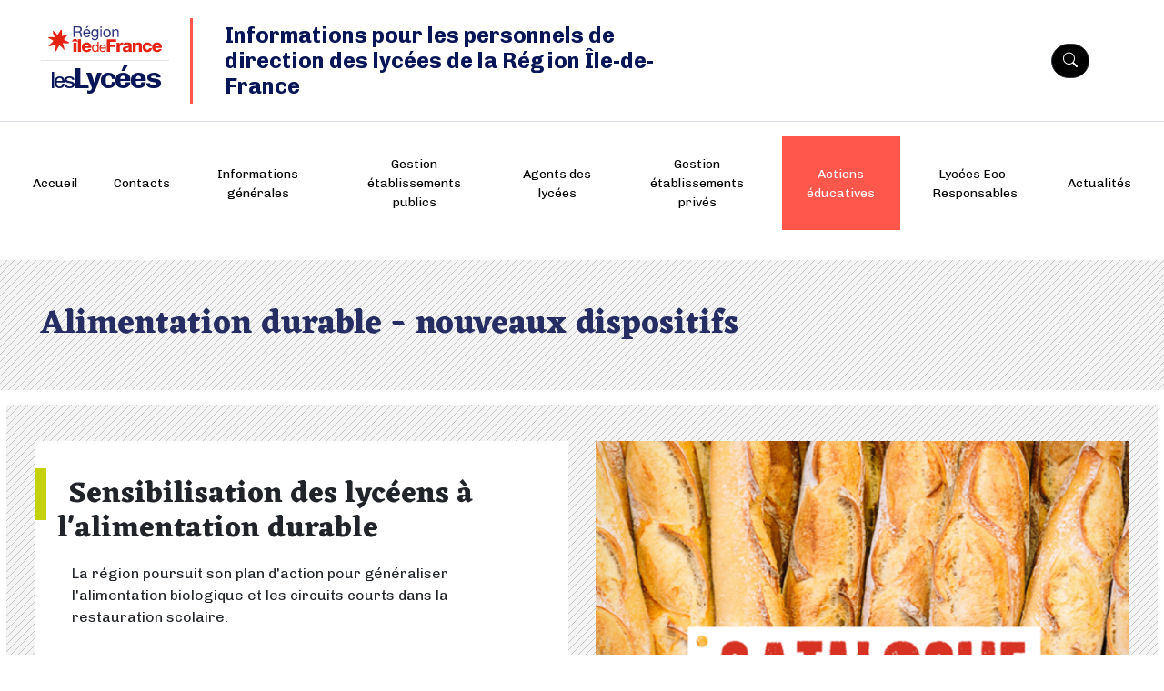

--- FILE ---
content_type: text/html;charset=UTF-8
request_url: https://lycees.iledefrance.fr/fr/alimentation-durable
body_size: 84318
content:
































	
		
			<!DOCTYPE html>




























































<html class="ltr" dir="ltr" lang="fr-FR">

<head>
	<title>Alimentation durable - Site Lycées - IDF</title>

	<meta content="initial-scale=1.0, width=device-width" name="viewport" />

	<link rel="preconnect" href="https://fonts.gstatic.com">
	<link href="https://fonts.googleapis.com/css2?family=Chivo:wght@400;700&family=Eczar:wght@500;700&display=swap" rel="stylesheet">

	<link rel="stylesheet" href="https://cdn.jsdelivr.net/npm/bootstrap-icons@1.5.0/font/bootstrap-icons.css">
	<link href="https://fonts.googleapis.com/icon?family=Material+Icons" rel="stylesheet">
































<meta content="text/html; charset=UTF-8" http-equiv="content-type" />












<script type="importmap">{"imports":{"react-dom":"/o/frontend-js-react-web/__liferay__/exports/react-dom.js","@clayui/breadcrumb":"/o/frontend-taglib-clay/__liferay__/exports/@clayui$breadcrumb.js","@clayui/form":"/o/frontend-taglib-clay/__liferay__/exports/@clayui$form.js","@clayui/popover":"/o/frontend-taglib-clay/__liferay__/exports/@clayui$popover.js","@clayui/charts":"/o/frontend-taglib-clay/__liferay__/exports/@clayui$charts.js","@clayui/shared":"/o/frontend-taglib-clay/__liferay__/exports/@clayui$shared.js","@clayui/localized-input":"/o/frontend-taglib-clay/__liferay__/exports/@clayui$localized-input.js","@clayui/modal":"/o/frontend-taglib-clay/__liferay__/exports/@clayui$modal.js","@clayui/empty-state":"/o/frontend-taglib-clay/__liferay__/exports/@clayui$empty-state.js","react":"/o/frontend-js-react-web/__liferay__/exports/react.js","@clayui/color-picker":"/o/frontend-taglib-clay/__liferay__/exports/@clayui$color-picker.js","@clayui/navigation-bar":"/o/frontend-taglib-clay/__liferay__/exports/@clayui$navigation-bar.js","@clayui/pagination":"/o/frontend-taglib-clay/__liferay__/exports/@clayui$pagination.js","@clayui/icon":"/o/frontend-taglib-clay/__liferay__/exports/@clayui$icon.js","@clayui/table":"/o/frontend-taglib-clay/__liferay__/exports/@clayui$table.js","@clayui/autocomplete":"/o/frontend-taglib-clay/__liferay__/exports/@clayui$autocomplete.js","@clayui/slider":"/o/frontend-taglib-clay/__liferay__/exports/@clayui$slider.js","@clayui/management-toolbar":"/o/frontend-taglib-clay/__liferay__/exports/@clayui$management-toolbar.js","@clayui/multi-select":"/o/frontend-taglib-clay/__liferay__/exports/@clayui$multi-select.js","@clayui/nav":"/o/frontend-taglib-clay/__liferay__/exports/@clayui$nav.js","@clayui/time-picker":"/o/frontend-taglib-clay/__liferay__/exports/@clayui$time-picker.js","@clayui/provider":"/o/frontend-taglib-clay/__liferay__/exports/@clayui$provider.js","@clayui/upper-toolbar":"/o/frontend-taglib-clay/__liferay__/exports/@clayui$upper-toolbar.js","@clayui/loading-indicator":"/o/frontend-taglib-clay/__liferay__/exports/@clayui$loading-indicator.js","@clayui/panel":"/o/frontend-taglib-clay/__liferay__/exports/@clayui$panel.js","@clayui/drop-down":"/o/frontend-taglib-clay/__liferay__/exports/@clayui$drop-down.js","@clayui/list":"/o/frontend-taglib-clay/__liferay__/exports/@clayui$list.js","@clayui/date-picker":"/o/frontend-taglib-clay/__liferay__/exports/@clayui$date-picker.js","@clayui/label":"/o/frontend-taglib-clay/__liferay__/exports/@clayui$label.js","@clayui/data-provider":"/o/frontend-taglib-clay/__liferay__/exports/@clayui$data-provider.js","@liferay/frontend-js-api/data-set":"/o/frontend-js-dependencies-web/__liferay__/exports/@liferay$js-api$data-set.js","@clayui/core":"/o/frontend-taglib-clay/__liferay__/exports/@clayui$core.js","@clayui/pagination-bar":"/o/frontend-taglib-clay/__liferay__/exports/@clayui$pagination-bar.js","@clayui/layout":"/o/frontend-taglib-clay/__liferay__/exports/@clayui$layout.js","@clayui/multi-step-nav":"/o/frontend-taglib-clay/__liferay__/exports/@clayui$multi-step-nav.js","@liferay/frontend-js-api":"/o/frontend-js-dependencies-web/__liferay__/exports/@liferay$js-api.js","@clayui/css":"/o/frontend-taglib-clay/__liferay__/exports/@clayui$css.js","@clayui/toolbar":"/o/frontend-taglib-clay/__liferay__/exports/@clayui$toolbar.js","@clayui/alert":"/o/frontend-taglib-clay/__liferay__/exports/@clayui$alert.js","@clayui/badge":"/o/frontend-taglib-clay/__liferay__/exports/@clayui$badge.js","@clayui/link":"/o/frontend-taglib-clay/__liferay__/exports/@clayui$link.js","@clayui/card":"/o/frontend-taglib-clay/__liferay__/exports/@clayui$card.js","@clayui/progress-bar":"/o/frontend-taglib-clay/__liferay__/exports/@clayui$progress-bar.js","@clayui/tooltip":"/o/frontend-taglib-clay/__liferay__/exports/@clayui$tooltip.js","@clayui/button":"/o/frontend-taglib-clay/__liferay__/exports/@clayui$button.js","@clayui/tabs":"/o/frontend-taglib-clay/__liferay__/exports/@clayui$tabs.js","@clayui/sticker":"/o/frontend-taglib-clay/__liferay__/exports/@clayui$sticker.js"},"scopes":{}}</script><script data-senna-track="temporary">var Liferay = window.Liferay || {};Liferay.Icons = Liferay.Icons || {};Liferay.Icons.controlPanelSpritemap = 'https://lycees.iledefrance.fr/o/admin-theme/images/clay/icons.svg';Liferay.Icons.spritemap = 'https://lycees.iledefrance.fr/o/site-lycees-theme/images/clay/icons.svg';</script>
<script data-senna-track="permanent" type="text/javascript">window.Liferay = window.Liferay || {}; window.Liferay.CSP = {nonce: ''};</script>
<script data-senna-track="permanent" src="/combo?browserId=chrome&minifierType=js&languageId=fr_FR&t=1758817924597&/o/frontend-js-jquery-web/jquery/jquery.min.js&/o/frontend-js-jquery-web/jquery/init.js&/o/frontend-js-jquery-web/jquery/ajax.js&/o/frontend-js-jquery-web/jquery/bootstrap.bundle.min.js&/o/frontend-js-jquery-web/jquery/collapsible_search.js&/o/frontend-js-jquery-web/jquery/fm.js&/o/frontend-js-jquery-web/jquery/form.js&/o/frontend-js-jquery-web/jquery/popper.min.js&/o/frontend-js-jquery-web/jquery/side_navigation.js" type="text/javascript"></script>
<link data-senna-track="temporary" href="https://lycees.iledefrance.fr/alimentation-durable" rel="canonical" />
<link data-senna-track="temporary" href="https://lycees.iledefrance.fr/zh/alimentation-durable" hreflang="zh-CN" rel="alternate" />
<link data-senna-track="temporary" href="https://lycees.iledefrance.fr/es/alimentation-durable" hreflang="es-ES" rel="alternate" />
<link data-senna-track="temporary" href="https://lycees.iledefrance.fr/sv/alimentation-durable" hreflang="sv-SE" rel="alternate" />
<link data-senna-track="temporary" href="https://lycees.iledefrance.fr/ja/alimentation-durable" hreflang="ja-JP" rel="alternate" />
<link data-senna-track="temporary" href="https://lycees.iledefrance.fr/nl/alimentation-durable" hreflang="nl-NL" rel="alternate" />
<link data-senna-track="temporary" href="https://lycees.iledefrance.fr/hu/alimentation-durable" hreflang="hu-HU" rel="alternate" />
<link data-senna-track="temporary" href="https://lycees.iledefrance.fr/ar/alimentation-durable" hreflang="ar-SA" rel="alternate" />
<link data-senna-track="temporary" href="https://lycees.iledefrance.fr/pt/alimentation-durable" hreflang="pt-BR" rel="alternate" />
<link data-senna-track="temporary" href="https://lycees.iledefrance.fr/de/alimentation-durable" hreflang="de-DE" rel="alternate" />
<link data-senna-track="temporary" href="https://lycees.iledefrance.fr/ca/alimentation-durable" hreflang="ca-ES" rel="alternate" />
<link data-senna-track="temporary" href="https://lycees.iledefrance.fr/fi/alimentation-durable" hreflang="fi-FI" rel="alternate" />
<link data-senna-track="temporary" href="https://lycees.iledefrance.fr/alimentation-durable" hreflang="fr-FR" rel="alternate" />
<link data-senna-track="temporary" href="https://lycees.iledefrance.fr/en/alimentation-durable" hreflang="en-US" rel="alternate" />
<link data-senna-track="temporary" href="https://lycees.iledefrance.fr/alimentation-durable" hreflang="x-default" rel="alternate" />

<meta property="og:locale" content="fr_FR">
<meta property="og:locale:alternate" content="fr_FR">
<meta property="og:locale:alternate" content="ar_SA">
<meta property="og:locale:alternate" content="ca_ES">
<meta property="og:locale:alternate" content="zh_CN">
<meta property="og:locale:alternate" content="nl_NL">
<meta property="og:locale:alternate" content="en_US">
<meta property="og:locale:alternate" content="fi_FI">
<meta property="og:locale:alternate" content="de_DE">
<meta property="og:locale:alternate" content="hu_HU">
<meta property="og:locale:alternate" content="ja_JP">
<meta property="og:locale:alternate" content="pt_BR">
<meta property="og:locale:alternate" content="es_ES">
<meta property="og:locale:alternate" content="sv_SE">
<meta property="og:site_name" content="Site Lycées">
<meta property="og:title" content="Alimentation durable - Site Lycées - IDF">
<meta property="og:type" content="website">
<meta property="og:url" content="https://lycees.iledefrance.fr/alimentation-durable">


<link href="/documents/39707/0/favicon.ico/73155a7a-c391-5a54-6edd-005573900839" rel="apple-touch-icon" />
<link href="/documents/39707/0/favicon.ico/73155a7a-c391-5a54-6edd-005573900839" rel="icon" />



<link class="lfr-css-file" data-senna-track="temporary" href="https://lycees.iledefrance.fr/o/site-lycees-theme/css/clay.css?browserId=chrome&amp;themeId=sitelycees_WAR_sitelyceestheme&amp;minifierType=css&amp;languageId=fr_FR&amp;t=1721899332000" id="liferayAUICSS" rel="stylesheet" type="text/css" />









	<link href="/combo?browserId=chrome&amp;minifierType=css&amp;themeId=sitelycees_WAR_sitelyceestheme&amp;languageId=fr_FR&amp;com_liferay_product_navigation_product_menu_web_portlet_ProductMenuPortlet:%2Fo%2Fproduct-navigation-product-menu-web%2Fcss%2Fmain.css&amp;com_liferay_site_navigation_menu_web_portlet_SiteNavigationMenuPortlet_INSTANCE_nxwj:%2Fo%2Fsite-navigation-menu-web%2Fcss%2Fmain.css&amp;t=1721899332000" rel="stylesheet" type="text/css"
 data-senna-track="temporary" id="1785f9c8" />








<script type="text/javascript" data-senna-track="temporary">
	// <![CDATA[
		var Liferay = Liferay || {};

		Liferay.Browser = {
			acceptsGzip: function() {
				return true;
			},

			

			getMajorVersion: function() {
				return 131.0;
			},

			getRevision: function() {
				return '537.36';
			},
			getVersion: function() {
				return '131.0';
			},

			

			isAir: function() {
				return false;
			},
			isChrome: function() {
				return true;
			},
			isEdge: function() {
				return false;
			},
			isFirefox: function() {
				return false;
			},
			isGecko: function() {
				return true;
			},
			isIe: function() {
				return false;
			},
			isIphone: function() {
				return false;
			},
			isLinux: function() {
				return false;
			},
			isMac: function() {
				return true;
			},
			isMobile: function() {
				return false;
			},
			isMozilla: function() {
				return false;
			},
			isOpera: function() {
				return false;
			},
			isRtf: function() {
				return true;
			},
			isSafari: function() {
				return true;
			},
			isSun: function() {
				return false;
			},
			isWebKit: function() {
				return true;
			},
			isWindows: function() {
				return false;
			}
		};

		Liferay.Data = Liferay.Data || {};

		Liferay.Data.ICONS_INLINE_SVG = true;

		Liferay.Data.NAV_SELECTOR = '#navigation';

		Liferay.Data.NAV_SELECTOR_MOBILE = '#navigationCollapse';

		Liferay.Data.isCustomizationView = function() {
			return false;
		};

		Liferay.Data.notices = [
			
		];

		(function () {
			var available = {};

			var direction = {};

			

				available['fr_FR'] = 'français\x20\x28France\x29';
				direction['fr_FR'] = 'ltr';

			

				available['ar_SA'] = 'arabe\x20\x28Arabie\x20Saoudite\x29';
				direction['ar_SA'] = 'rtl';

			

				available['ca_ES'] = 'catalan\x20\x28Espagne\x29';
				direction['ca_ES'] = 'ltr';

			

				available['zh_CN'] = 'chinois\x20\x28Chine\x29';
				direction['zh_CN'] = 'ltr';

			

				available['nl_NL'] = 'néerlandais\x20\x28Pays-Bas\x29';
				direction['nl_NL'] = 'ltr';

			

				available['en_US'] = 'anglais\x20\x28Etats-Unis\x29';
				direction['en_US'] = 'ltr';

			

				available['fi_FI'] = 'finnois\x20\x28Finlande\x29';
				direction['fi_FI'] = 'ltr';

			

				available['de_DE'] = 'allemand\x20\x28Allemagne\x29';
				direction['de_DE'] = 'ltr';

			

				available['hu_HU'] = 'hongrois\x20\x28Hongrie\x29';
				direction['hu_HU'] = 'ltr';

			

				available['ja_JP'] = 'japonais\x20\x28Japon\x29';
				direction['ja_JP'] = 'ltr';

			

				available['pt_BR'] = 'portugais\x20\x28Brésil\x29';
				direction['pt_BR'] = 'ltr';

			

				available['es_ES'] = 'espagnol\x20\x28Espagne\x29';
				direction['es_ES'] = 'ltr';

			

				available['sv_SE'] = 'suédois\x20\x28Suède\x29';
				direction['sv_SE'] = 'ltr';

			

			Liferay.Language = {
				available,
				direction,
				get: function(key) {
					return key;
				}
			};
		})();

		var featureFlags = {"LPD-11018":false,"LPS-193884":false,"LPS-178642":false,"LPS-187284":false,"LPS-193005":false,"LPS-187285":false,"LPS-114786":false,"COMMERCE-8087":false,"LPS-192957":false,"LRAC-10757":false,"LPS-180090":false,"LPS-170809":false,"LPS-178052":false,"LPS-189856":false,"LPS-187436":false,"LPS-185892":false,"LPS-182184":false,"LPS-186620":false,"COMMERCE-12754":false,"LPS-184404":false,"LPS-180328":false,"LPS-198183":false,"LPS-171364":false,"LPS-153714":false,"LPS-96845":false,"LPS-170670":false,"LPS-153839":false,"LPD-15804":false,"LPS-169981":false,"LPS-141392":false,"LPS-200135":false,"LPS-187793":false,"LPS-177027":false,"LPD-11003":false,"COMMERCE-12192":false,"LPD-10793":false,"LPS-196724":false,"LPS-196768":false,"LPS-196847":false,"LPS-163118":false,"LPS-114700":false,"LPS-135430":false,"LPS-134060":false,"LPS-164563":false,"LPS-122920":false,"LPS-203351":false,"LPS-194395":false,"LPD-6368":false,"LPD-10701":false,"LPS-202104":false,"COMMERCE-9599":false,"LPS-187142":false,"LPD-15596":false,"LPS-198959":false,"LPS-196935":true,"LPS-187854":false,"LPS-176691":false,"LPS-197909":false,"LPS-202534":false,"COMMERCE-8949":false,"COMMERCE-11922":false,"LPS-194362":false,"LPS-165481":false,"LPS-153813":false,"LPS-174455":false,"LPD-10735":false,"LPS-165482":false,"COMMERCE-13024":false,"LPS-194763":false,"LPS-193551":false,"LPS-197477":false,"LPS-174816":false,"LPS-186360":false,"LPS-153332":false,"COMMERCE-12170":false,"LPS-174417":false,"LPS-179669":false,"LPS-155284":false,"LPS-183882":false,"LRAC-15017":false,"LPS-200108":false,"LPS-159643":false,"LPS-161033":false,"LPS-164948":false,"LPS-186870":false,"LPS-188058":false,"LPS-186871":false,"LPS-129412":false,"LPS-166126":false,"LPS-169837":false};

		Liferay.FeatureFlags = Object.keys(featureFlags).reduce(
			(acc, key) => ({
				...acc, [key]: featureFlags[key] === 'true' || featureFlags[key] === true
			}), {}
		);

		Liferay.PortletKeys = {
			DOCUMENT_LIBRARY: 'com_liferay_document_library_web_portlet_DLPortlet',
			DYNAMIC_DATA_MAPPING: 'com_liferay_dynamic_data_mapping_web_portlet_DDMPortlet',
			ITEM_SELECTOR: 'com_liferay_item_selector_web_portlet_ItemSelectorPortlet'
		};

		Liferay.PropsValues = {
			JAVASCRIPT_SINGLE_PAGE_APPLICATION_TIMEOUT: 0,
			UPLOAD_SERVLET_REQUEST_IMPL_MAX_SIZE: 804857600
		};

		Liferay.ThemeDisplay = {

			

			
				getLayoutId: function() {
					return '158';
				},

				

				getLayoutRelativeControlPanelURL: function() {
					return '/fr/group/site-lyc%C3%A9es/~/control_panel/manage';
				},

				getLayoutRelativeURL: function() {
					return '/fr/alimentation-durable';
				},
				getLayoutURL: function() {
					return 'https://lycees.iledefrance.fr/fr/alimentation-durable';
				},
				getParentLayoutId: function() {
					return '11';
				},
				isControlPanel: function() {
					return false;
				},
				isPrivateLayout: function() {
					return 'false';
				},
				isVirtualLayout: function() {
					return false;
				},
			

			getBCP47LanguageId: function() {
				return 'fr-FR';
			},
			getCanonicalURL: function() {

				

				return 'https\x3a\x2f\x2flycees\x2eiledefrance\x2efr\x2falimentation-durable';
			},
			getCDNBaseURL: function() {
				return 'https://lycees.iledefrance.fr';
			},
			getCDNDynamicResourcesHost: function() {
				return '';
			},
			getCDNHost: function() {
				return '';
			},
			getCompanyGroupId: function() {
				return '20127';
			},
			getCompanyId: function() {
				return '20100';
			},
			getDefaultLanguageId: function() {
				return 'fr_FR';
			},
			getDoAsUserIdEncoded: function() {
				return '';
			},
			getLanguageId: function() {
				return 'fr_FR';
			},
			getParentGroupId: function() {
				return '39707';
			},
			getPathContext: function() {
				return '';
			},
			getPathImage: function() {
				return '/image';
			},
			getPathJavaScript: function() {
				return '/o/frontend-js-web';
			},
			getPathMain: function() {
				return '/fr/c';
			},
			getPathThemeImages: function() {
				return 'https://lycees.iledefrance.fr/o/site-lycees-theme/images';
			},
			getPathThemeRoot: function() {
				return '/o/site-lycees-theme';
			},
			getPlid: function() {
				return '183';
			},
			getPortalURL: function() {
				return 'https://lycees.iledefrance.fr';
			},
			getRealUserId: function() {
				return '20105';
			},
			getRemoteAddr: function() {
				return '10.0.172.240';
			},
			getRemoteHost: function() {
				return '10.0.172.240';
			},
			getScopeGroupId: function() {
				return '39707';
			},
			getScopeGroupIdOrLiveGroupId: function() {
				return '39707';
			},
			getSessionId: function() {
				return '';
			},
			getSiteAdminURL: function() {
				return 'https://lycees.iledefrance.fr/group/site-lyc%C3%A9es/~/control_panel/manage?p_p_lifecycle=0&p_p_state=maximized&p_p_mode=view';
			},
			getSiteGroupId: function() {
				return '39707';
			},
			getURLControlPanel: function() {
				return '/fr/group/control_panel?refererPlid=183';
			},
			getURLHome: function() {
				return 'https\x3a\x2f\x2flycees\x2eiledefrance\x2efr\x2fweb\x2fguest';
			},
			getUserEmailAddress: function() {
				return '';
			},
			getUserId: function() {
				return '20105';
			},
			getUserName: function() {
				return '';
			},
			isAddSessionIdToURL: function() {
				return false;
			},
			isImpersonated: function() {
				return false;
			},
			isSignedIn: function() {
				return false;
			},

			isStagedPortlet: function() {
				
					
						return false;
					
				
			},

			isStateExclusive: function() {
				return false;
			},
			isStateMaximized: function() {
				return false;
			},
			isStatePopUp: function() {
				return false;
			}
		};

		var themeDisplay = Liferay.ThemeDisplay;

		Liferay.AUI = {

			

			getCombine: function() {
				return true;
			},
			getComboPath: function() {
				return '/combo/?browserId=chrome&minifierType=&languageId=fr_FR&t=1708959822072&';
			},
			getDateFormat: function() {
				return '%d/%m/%Y';
			},
			getEditorCKEditorPath: function() {
				return '/o/frontend-editor-ckeditor-web';
			},
			getFilter: function() {
				var filter = 'raw';

				
					
						filter = 'min';
					
					

				return filter;
			},
			getFilterConfig: function() {
				var instance = this;

				var filterConfig = null;

				if (!instance.getCombine()) {
					filterConfig = {
						replaceStr: '.js' + instance.getStaticResourceURLParams(),
						searchExp: '\\.js$'
					};
				}

				return filterConfig;
			},
			getJavaScriptRootPath: function() {
				return '/o/frontend-js-web';
			},
			getPortletRootPath: function() {
				return '/html/portlet';
			},
			getStaticResourceURLParams: function() {
				return '?browserId=chrome&minifierType=&languageId=fr_FR&t=1708959822072';
			}
		};

		Liferay.authToken = 'ywAjPowl';

		

		Liferay.currentURL = '\x2ffr\x2falimentation-durable';
		Liferay.currentURLEncoded = '\x252Ffr\x252Falimentation-durable';
	// ]]>
</script>

<script data-senna-track="temporary" type="text/javascript">window.__CONFIG__= {basePath: '',combine: true, defaultURLParams: null, explainResolutions: false, exposeGlobal: false, logLevel: 'warn', moduleType: 'module', namespace:'Liferay', nonce: '', reportMismatchedAnonymousModules: 'warn', resolvePath: '/o/js_resolve_modules', url: '/combo/?browserId=chrome&minifierType=js&languageId=fr_FR&t=1708959822072&', waitTimeout: 60000};</script><script data-senna-track="permanent" src="/o/frontend-js-loader-modules-extender/loader.js?&mac=9WaMmhziBCkScHZwrrVcOR7VZF4=&browserId=chrome&languageId=fr_FR&minifierType=js" type="text/javascript"></script><script data-senna-track="permanent" src="/combo?browserId=chrome&minifierType=js&languageId=fr_FR&t=1708959822072&/o/frontend-js-aui-web/aui/aui/aui-min.js&/o/frontend-js-aui-web/liferay/modules.js&/o/frontend-js-aui-web/liferay/aui_sandbox.js&/o/frontend-js-aui-web/aui/attribute-base/attribute-base-min.js&/o/frontend-js-aui-web/aui/attribute-complex/attribute-complex-min.js&/o/frontend-js-aui-web/aui/attribute-core/attribute-core-min.js&/o/frontend-js-aui-web/aui/attribute-observable/attribute-observable-min.js&/o/frontend-js-aui-web/aui/attribute-extras/attribute-extras-min.js&/o/frontend-js-aui-web/aui/event-custom-base/event-custom-base-min.js&/o/frontend-js-aui-web/aui/event-custom-complex/event-custom-complex-min.js&/o/frontend-js-aui-web/aui/oop/oop-min.js&/o/frontend-js-aui-web/aui/aui-base-lang/aui-base-lang-min.js&/o/frontend-js-aui-web/liferay/dependency.js&/o/frontend-js-aui-web/liferay/util.js&/o/oauth2-provider-web/js/liferay.js&/o/frontend-js-web/liferay/dom_task_runner.js&/o/frontend-js-web/liferay/events.js&/o/frontend-js-web/liferay/lazy_load.js&/o/frontend-js-web/liferay/liferay.js&/o/frontend-js-web/liferay/global.bundle.js&/o/frontend-js-web/liferay/portlet.js&/o/frontend-js-web/liferay/workflow.js" type="text/javascript"></script>
<script data-senna-track="temporary" type="text/javascript">window.Liferay = Liferay || {}; window.Liferay.OAuth2 = {getAuthorizeURL: function() {return 'https://lycees.iledefrance.fr/o/oauth2/authorize';}, getBuiltInRedirectURL: function() {return 'https://lycees.iledefrance.fr/o/oauth2/redirect';}, getIntrospectURL: function() { return 'https://lycees.iledefrance.fr/o/oauth2/introspect';}, getTokenURL: function() {return 'https://lycees.iledefrance.fr/o/oauth2/token';}, getUserAgentApplication: function(externalReferenceCode) {return Liferay.OAuth2._userAgentApplications[externalReferenceCode];}, _userAgentApplications: {}}</script><script data-senna-track="temporary" type="text/javascript">try {var MODULE_MAIN='calendar-web@5.0.88/index';var MODULE_PATH='/o/calendar-web';AUI().applyConfig({groups:{calendar:{base:MODULE_PATH+"/js/",combine:Liferay.AUI.getCombine(),filter:Liferay.AUI.getFilterConfig(),modules:{"liferay-calendar-a11y":{path:"calendar_a11y.js",requires:["calendar"]},"liferay-calendar-container":{path:"calendar_container.js",requires:["aui-alert","aui-base","aui-component","liferay-portlet-base"]},"liferay-calendar-date-picker-sanitizer":{path:"date_picker_sanitizer.js",requires:["aui-base"]},"liferay-calendar-interval-selector":{path:"interval_selector.js",requires:["aui-base","liferay-portlet-base"]},"liferay-calendar-interval-selector-scheduler-event-link":{path:"interval_selector_scheduler_event_link.js",requires:["aui-base","liferay-portlet-base"]},"liferay-calendar-list":{path:"calendar_list.js",requires:["aui-template-deprecated","liferay-scheduler"]},"liferay-calendar-message-util":{path:"message_util.js",requires:["liferay-util-window"]},"liferay-calendar-recurrence-converter":{path:"recurrence_converter.js",requires:[]},"liferay-calendar-recurrence-dialog":{path:"recurrence.js",requires:["aui-base","liferay-calendar-recurrence-util"]},"liferay-calendar-recurrence-util":{path:"recurrence_util.js",requires:["aui-base","liferay-util-window"]},"liferay-calendar-reminders":{path:"calendar_reminders.js",requires:["aui-base"]},"liferay-calendar-remote-services":{path:"remote_services.js",requires:["aui-base","aui-component","liferay-calendar-util","liferay-portlet-base"]},"liferay-calendar-session-listener":{path:"session_listener.js",requires:["aui-base","liferay-scheduler"]},"liferay-calendar-simple-color-picker":{path:"simple_color_picker.js",requires:["aui-base","aui-template-deprecated"]},"liferay-calendar-simple-menu":{path:"simple_menu.js",requires:["aui-base","aui-template-deprecated","event-outside","event-touch","widget-modality","widget-position","widget-position-align","widget-position-constrain","widget-stack","widget-stdmod"]},"liferay-calendar-util":{path:"calendar_util.js",requires:["aui-datatype","aui-io","aui-scheduler","aui-toolbar","autocomplete","autocomplete-highlighters"]},"liferay-scheduler":{path:"scheduler.js",requires:["async-queue","aui-datatype","aui-scheduler","dd-plugin","liferay-calendar-a11y","liferay-calendar-message-util","liferay-calendar-recurrence-converter","liferay-calendar-recurrence-util","liferay-calendar-util","liferay-scheduler-event-recorder","liferay-scheduler-models","promise","resize-plugin"]},"liferay-scheduler-event-recorder":{path:"scheduler_event_recorder.js",requires:["dd-plugin","liferay-calendar-util","resize-plugin"]},"liferay-scheduler-models":{path:"scheduler_models.js",requires:["aui-datatype","dd-plugin","liferay-calendar-util"]}},root:MODULE_PATH+"/js/"}}});
} catch(error) {console.error(error);}try {var MODULE_MAIN='contacts-web@5.0.56/index';var MODULE_PATH='/o/contacts-web';AUI().applyConfig({groups:{contactscenter:{base:MODULE_PATH+"/js/",combine:Liferay.AUI.getCombine(),filter:Liferay.AUI.getFilterConfig(),modules:{"liferay-contacts-center":{path:"main.js",requires:["aui-io-plugin-deprecated","aui-toolbar","autocomplete-base","datasource-io","json-parse","liferay-portlet-base","liferay-util-window"]}},root:MODULE_PATH+"/js/"}}});
} catch(error) {console.error(error);}try {var MODULE_MAIN='dynamic-data-mapping-web@5.0.99/index';var MODULE_PATH='/o/dynamic-data-mapping-web';!function(){const a=Liferay.AUI;AUI().applyConfig({groups:{ddm:{base:MODULE_PATH+"/js/",combine:Liferay.AUI.getCombine(),filter:a.getFilterConfig(),modules:{"liferay-ddm-form":{path:"ddm_form.js",requires:["aui-base","aui-datatable","aui-datatype","aui-image-viewer","aui-parse-content","aui-set","aui-sortable-list","json","liferay-form","liferay-map-base","liferay-translation-manager","liferay-util-window"]},"liferay-portlet-dynamic-data-mapping":{condition:{trigger:"liferay-document-library"},path:"main.js",requires:["arraysort","aui-form-builder-deprecated","aui-form-validator","aui-map","aui-text-unicode","json","liferay-menu","liferay-translation-manager","liferay-util-window","text"]},"liferay-portlet-dynamic-data-mapping-custom-fields":{condition:{trigger:"liferay-document-library"},path:"custom_fields.js",requires:["liferay-portlet-dynamic-data-mapping"]}},root:MODULE_PATH+"/js/"}}})}();
} catch(error) {console.error(error);}try {var MODULE_MAIN='frontend-editor-alloyeditor-web@5.0.45/index';var MODULE_PATH='/o/frontend-editor-alloyeditor-web';AUI().applyConfig({groups:{alloyeditor:{base:MODULE_PATH+"/js/",combine:Liferay.AUI.getCombine(),filter:Liferay.AUI.getFilterConfig(),modules:{"liferay-alloy-editor":{path:"alloyeditor.js",requires:["aui-component","liferay-portlet-base","timers"]},"liferay-alloy-editor-source":{path:"alloyeditor_source.js",requires:["aui-debounce","liferay-fullscreen-source-editor","liferay-source-editor","plugin"]}},root:MODULE_PATH+"/js/"}}});
} catch(error) {console.error(error);}try {var MODULE_MAIN='staging-processes-web@5.0.54/index';var MODULE_PATH='/o/staging-processes-web';AUI().applyConfig({groups:{stagingprocessesweb:{base:MODULE_PATH+"/",combine:Liferay.AUI.getCombine(),filter:Liferay.AUI.getFilterConfig(),modules:{"liferay-staging-processes-export-import":{path:"js/main.js",requires:["aui-datatype","aui-dialog-iframe-deprecated","aui-modal","aui-parse-content","aui-toggler","liferay-portlet-base","liferay-util-window"]}},root:MODULE_PATH+"/"}}});
} catch(error) {console.error(error);}try {var MODULE_MAIN='@liferay/document-library-web@6.0.176/document_library/js/index';var MODULE_PATH='/o/document-library-web';AUI().applyConfig({groups:{dl:{base:MODULE_PATH+"/document_library/js/legacy/",combine:Liferay.AUI.getCombine(),filter:Liferay.AUI.getFilterConfig(),modules:{"document-library-upload-component":{path:"DocumentLibraryUpload.js",requires:["aui-component","aui-data-set-deprecated","aui-overlay-manager-deprecated","aui-overlay-mask-deprecated","aui-parse-content","aui-progressbar","aui-template-deprecated","liferay-search-container","querystring-parse-simple","uploader"]}},root:MODULE_PATH+"/document_library/js/legacy/"}}});
} catch(error) {console.error(error);}try {var MODULE_MAIN='@liferay/frontend-js-state-web@1.0.19/index';var MODULE_PATH='/o/frontend-js-state-web';AUI().applyConfig({groups:{state:{mainModule:MODULE_MAIN}}});
} catch(error) {console.error(error);}try {var MODULE_MAIN='@liferay/frontend-js-react-web@5.0.36/index';var MODULE_PATH='/o/frontend-js-react-web';AUI().applyConfig({groups:{react:{mainModule:MODULE_MAIN}}});
} catch(error) {console.error(error);}try {var MODULE_MAIN='frontend-js-components-web@2.0.62/index';var MODULE_PATH='/o/frontend-js-components-web';AUI().applyConfig({groups:{components:{mainModule:MODULE_MAIN}}});
} catch(error) {console.error(error);}try {var MODULE_MAIN='portal-search-web@6.0.126/index';var MODULE_PATH='/o/portal-search-web';AUI().applyConfig({groups:{search:{base:MODULE_PATH+"/js/",combine:Liferay.AUI.getCombine(),filter:Liferay.AUI.getFilterConfig(),modules:{"liferay-search-custom-filter":{path:"custom_filter.js",requires:[]},"liferay-search-date-facet":{path:"date_facet.js",requires:["aui-form-validator","liferay-search-facet-util"]},"liferay-search-facet-util":{path:"facet_util.js",requires:[]},"liferay-search-modified-facet":{path:"modified_facet.js",requires:["aui-form-validator","liferay-search-facet-util"]},"liferay-search-sort-configuration":{path:"sort_configuration.js",requires:["aui-node"]},"liferay-search-sort-util":{path:"sort_util.js",requires:[]}},root:MODULE_PATH+"/js/"}}});
} catch(error) {console.error(error);}try {var MODULE_MAIN='exportimport-web@5.0.82/index';var MODULE_PATH='/o/exportimport-web';AUI().applyConfig({groups:{exportimportweb:{base:MODULE_PATH+"/",combine:Liferay.AUI.getCombine(),filter:Liferay.AUI.getFilterConfig(),modules:{"liferay-export-import-export-import":{path:"js/main.js",requires:["aui-datatype","aui-dialog-iframe-deprecated","aui-modal","aui-parse-content","aui-toggler","liferay-portlet-base","liferay-util-window"]}},root:MODULE_PATH+"/"}}});
} catch(error) {console.error(error);}</script>




<script type="text/javascript" data-senna-track="temporary">
	// <![CDATA[
		
			
				
		

		
	// ]]>
</script>





	
		

			

			
		
		



	
		

			

			
		
		



	
		

			

			
				<!-- Matomo -->
<script>
  var _paq = window._paq = window._paq || [];
  /* tracker methods like "setCustomDimension" should be called before "trackPageView" */
  _paq.push(['trackPageView']);
  _paq.push(['enableLinkTracking']);
  (function() {
    var u="//stats.iledefrance.fr/";
    _paq.push(['setTrackerUrl', u+'matomo.php']);
    _paq.push(['setSiteId', '67']);
    var d=document, g=d.createElement('script'), s=d.getElementsByTagName('script')[0];
    g.async=true; g.src=u+'matomo.js'; s.parentNode.insertBefore(g,s);
  })();
</script>
<!-- End Matomo Code -->
			
		
	












	



















<link class="lfr-css-file" data-senna-track="temporary" href="https://lycees.iledefrance.fr/o/site-lycees-theme/css/main.css?browserId=chrome&amp;themeId=sitelycees_WAR_sitelyceestheme&amp;minifierType=css&amp;languageId=fr_FR&amp;t=1721899332000" id="liferayThemeCSS" rel="stylesheet" type="text/css" />








	<style data-senna-track="temporary" type="text/css">

		

			

		

			

		

			

		

			

		

	</style>


<script data-senna-track="temporary">var Liferay = window.Liferay || {}; Liferay.CommerceContext = {"commerceAccountGroupIds":[],"accountEntryAllowedTypes":["person"],"commerceChannelId":"0","showUnselectableOptions":false,"currency":{"currencyId":"39352","currencyCode":"USD"},"showSeparateOrderItems":false,"commerceSiteType":0};</script><link href="/o/commerce-frontend-js/styles/main.css" rel="stylesheet" type="text/css" />
<style data-senna-track="temporary" type="text/css">
</style>
<script type="module">
import {default as init} from '/o/frontend-js-spa-web/__liferay__/index.js';
{
init({"navigationExceptionSelectors":":not([target=\"_blank\"]):not([data-senna-off]):not([data-resource-href]):not([data-cke-saved-href]):not([data-cke-saved-href])","cacheExpirationTime":-1,"clearScreensCache":false,"portletsBlacklist":["com_liferay_site_navigation_directory_web_portlet_SitesDirectoryPortlet","com_liferay_nested_portlets_web_portlet_NestedPortletsPortlet","com_liferay_questions_web_internal_portlet_QuestionsPortlet","com_liferay_account_admin_web_internal_portlet_AccountUsersRegistrationPortlet","com_liferay_portal_language_override_web_internal_portlet_PLOPortlet","com_liferay_login_web_portlet_LoginPortlet","com_liferay_login_web_portlet_FastLoginPortlet"],"excludedTargetPortlets":["com_liferay_users_admin_web_portlet_UsersAdminPortlet","com_liferay_server_admin_web_portlet_ServerAdminPortlet"],"validStatusCodes":[221,490,494,499,491,492,493,495,220],"debugEnabled":false,"loginRedirect":"","excludedPaths":["/c/document_library","/documents","/image"],"userNotification":{"message":"On dirait que cela prend plus de temps que prévu.","title":"Oups","timeout":30000},"requestTimeout":0});
}

</script><link data-senna-track="temporary" href="/o/layout-common-styles/main.css?plid=183&segmentsExperienceId=951820&t=17635598027271721899390791" rel="stylesheet" type="text/css">

































<script type="text/javascript" data-senna-track="temporary">
	if (window.Analytics) {
		window._com_liferay_document_library_analytics_isViewFileEntry = false;
	}
</script>

<script type="text/javascript">
Liferay.on(
	'ddmFieldBlur', function(event) {
		if (window.Analytics) {
			Analytics.send(
				'fieldBlurred',
				'Form',
				{
					fieldName: event.fieldName,
					focusDuration: event.focusDuration,
					formId: event.formId,
					formPageTitle: event.formPageTitle,
					page: event.page,
					title: event.title
				}
			);
		}
	}
);

Liferay.on(
	'ddmFieldFocus', function(event) {
		if (window.Analytics) {
			Analytics.send(
				'fieldFocused',
				'Form',
				{
					fieldName: event.fieldName,
					formId: event.formId,
					formPageTitle: event.formPageTitle,
					page: event.page,
					title:event.title
				}
			);
		}
	}
);

Liferay.on(
	'ddmFormPageShow', function(event) {
		if (window.Analytics) {
			Analytics.send(
				'pageViewed',
				'Form',
				{
					formId: event.formId,
					formPageTitle: event.formPageTitle,
					page: event.page,
					title: event.title
				}
			);
		}
	}
);

Liferay.on(
	'ddmFormSubmit', function(event) {
		if (window.Analytics) {
			Analytics.send(
				'formSubmitted',
				'Form',
				{
					formId: event.formId,
					title: event.title
				}
			);
		}
	}
);

Liferay.on(
	'ddmFormView', function(event) {
		if (window.Analytics) {
			Analytics.send(
				'formViewed',
				'Form',
				{
					formId: event.formId,
					title: event.title
				}
			);
		}
	}
);

</script><script>

</script>

	<link href="/o/site-lycees-theme/css/idf.css" rel="stylesheet">
</head>

<body class="chrome controls-visible  yui3-skin-sam signed-out public-page site">











































































<div id="wrapper">
	<section id="content">





























	

		


















	
	
	
		<div class="layout-content portlet-layout" id="main-content" role="main">
			





























	

	

	<div class="lfr-layout-structure-item-lycees-header lfr-layout-structure-item-2e9b322b-cd87-b9a1-8e59-b3d8236c33df " style="">
 <div id="fragment-77b69d93-362b-f65b-b191-fe5d2373db89">
  <nav class="idf-navbar navbar-light navbar-expand-lg ">
   <header class="d-flex align-items-center justify-content-between py-3 pl-3 pl-lg-5 container-fluid container"><!--BOUTON NAVBAR RESPONSIVE--> <button id="btnToggler" class="navbar-toggler" type="button" data-toggle="collapse" data-target="#navbarSupportedContent" aria-controls="navbarSupportedContent" aria-expanded="false" aria-label="Toggle navigation"> <span id="navbarIcon" class="navbar-toggler-icon burger"></span> </button> <!--LOGO + LES LYCEES--> <a class="navbar-brand" href="#">
     <div class="mw-fc align-items-center d-flex  flex-column"><img src="/o/site-lycees-theme/images/logo.svg" alt="" class="logo-header">
      <hr class="w-100 m-0">
      <h2 class="col-lg f-chivo idf-text-blue px-2 ls--2 fs-24">les<span class="h1 font-weight-bold fs-32">Lycées</span></h2>
     </div> </a> <!--TEXTE HEADER-->
    <div class="col-6 text-left ml-3 border-left idf-border-corail border-w-3 d-none d-lg-block mr-4">
     <p class="idf-text-blue my-1 px-4 f-chivo font-weight-bold fs-24  lh-28">Informations pour les personnels de direction des lycées de la Région Île-de-France</p>
    </div> <!--BOUTON RECHERCHE + CONNEXION-->
    <div class="col-1 col-lg justify-content-end align-items-center d-flex mr-xl-5"><a class="m-3" href="/recherche"> <button id="searchBtn" type="button" class="idf-btn border border-dark rounded-circle bg-black text-white "> <i class="bi bi-search"></i> </button> </a>
    </div>
   </header>
   <div id="overlay" class="d-none"></div>
   <div class="collapse navbar-collapse col-12 mb-2 mb-lg-0 py-3 border-top border-bottom border-grey p-lg-0" id="navbarSupportedContent">
    <div class="container-fluid container-max-xl">
     <div>
      <div class="lfr-layout-structure-item-com-liferay-site-navigation-menu-web-portlet-sitenavigationmenuportlet lfr-layout-structure-item-0060cdf4-bfaf-9cff-d0d5-ac76b7db4147 " style="">
       <div id="fragment-8e15bc6f-3010-ae0f-87b6-af656a7d49f9">
        <div class="portlet-boundary portlet-boundary_com_liferay_site_navigation_menu_web_portlet_SiteNavigationMenuPortlet_  portlet-static portlet-static-end portlet-decorate portlet-navigation " id="p_p_id_com_liferay_site_navigation_menu_web_portlet_SiteNavigationMenuPortlet_INSTANCE_nxwj_"><span id="p_com_liferay_site_navigation_menu_web_portlet_SiteNavigationMenuPortlet_INSTANCE_nxwj"></span>
         <section class="portlet" id="portlet_com_liferay_site_navigation_menu_web_portlet_SiteNavigationMenuPortlet_INSTANCE_nxwj">
          <div class="portlet-content">
           <div class=" portlet-content-container">
            <div class="portlet-body">
             <ul class="navbar-nav d-flex justify-content-between f-chivo text-left text-lg-center container">
              <li class="idf-nav-item  "><a class="h-100 px-4 py-2 py-lg-4 d-flex flex-column justify-content-center " href="https://lycees.iledefrance.fr/fr/accueil">Accueil</a></li>
              <li class="idf-nav-item  "><a class="h-100 px-4 py-2 py-lg-4 d-flex flex-column justify-content-center " href="https://lycees.iledefrance.fr/fr/contacts">Contacts</a></li>
              <li class="idf-nav-item idf-dropdown "><a class="h-100 px-4 py-2 py-lg-4 d-flex flex-column justify-content-center idf-dropbtn" href="https://lycees.iledefrance.fr/fr/informations-generales">Informations générales</a>
               <div class="idf-dropdown-content bg-white w-100 text-left p-lg-3"><a href="https://lycees.iledefrance.fr/fr/information-et-communication" class="py-2 px-4 idf-dropdown-link">Information et communication</a> <a href="https://lycees.iledefrance.fr/fr/offre-de-formation" class="py-2 px-4 idf-dropdown-link">Offre de formation</a> <a href="https://lycees.iledefrance.fr/fr/plan-d-urgence-lycees-franciliens" class="py-2 px-4 idf-dropdown-link">Plan d'urgence lycées franciliens</a> <a href="https://lycees.iledefrance.fr/fr/convention-cadre-2023-2028" class="py-2 px-4 idf-dropdown-link">Convention cadre 2023-2028</a> <a href="https://lycees.iledefrance.fr/fr/calendrier-des-enquetes-annuelles" class="py-2 px-4 idf-dropdown-link">Calendrier des enquêtes annuelles</a> <a href="https://lycees.iledefrance.fr/fr/notification-de-subvention" class="py-2 px-4 idf-dropdown-link">Notification de subvention</a> <a href="https://lycees.iledefrance.fr/fr/elus-regionaux-dans-les-ca" class="py-2 px-4 idf-dropdown-link">Elus régionaux dans les CA</a> <a href="https://lycees.iledefrance.fr/fr/centrale-d-achat-et-mes-demarches" class="py-2 px-4 idf-dropdown-link">Centrale d'achat et Mes Démarches</a>
               </div></li>
              <li class="idf-nav-item idf-dropdown "><a class="h-100 px-4 py-2 py-lg-4 d-flex flex-column justify-content-center idf-dropbtn" href="https://lycees.iledefrance.fr/fr/gestion-etablissements-publics">Gestion établissements publics</a>
               <div class="idf-dropdown-content bg-white w-100 text-left p-lg-3"><a href="https://lycees.iledefrance.fr/fr/outils-des-secretaires-generaux" class="py-2 px-4 idf-dropdown-link">Outils des secrétaires généraux</a> <a href="https://lycees.iledefrance.fr/fr/dotation-budgetaire" class="py-2 px-4 idf-dropdown-link">Dotations budgétaires</a> <a href="https://lycees.iledefrance.fr/fr/gestion-patrimoniale-entretien-et-maintenance" class="py-2 px-4 idf-dropdown-link">Gestion patrimoniale - entretien et maintenance</a> <a href="https://lycees.iledefrance.fr/fr/restauration-scolaire" class="py-2 px-4 idf-dropdown-link">Restauration scolaire</a> <a href="https://lycees.iledefrance.fr/fr/flotte-auto-et-assurances" class="py-2 px-4 idf-dropdown-link">Flotte-auto et assurances</a> <a href="https://lycees.iledefrance.fr/fr/logements-de-fonction" class="py-2 px-4 idf-dropdown-link">Logements de fonction</a> <a href="https://lycees.iledefrance.fr/fr/equipements-pedagogiques/mobiliers" class="py-2 px-4 idf-dropdown-link">Equipements pédagogiques/mobiliers</a> <a href="https://lycees.iledefrance.fr/fr/occupation-temporaire-des-locaux" class="py-2 px-4 idf-dropdown-link">Occupation temporaire des locaux</a> <a href="https://lycees.iledefrance.fr/fr/services-numeriques" class="py-2 px-4 idf-dropdown-link">Services numériques</a> <a href="https://lycees.iledefrance.fr/fr/accueil-des-eleves-en-situation-de-handicap" class="py-2 px-4 idf-dropdown-link">Accueil des élèves en situation de handicap</a> <a href="https://lycees.iledefrance.fr/fr/brigade-regionale-de-securite-brs" class="py-2 px-4 idf-dropdown-link">Brigade Régionale de Sécurité - BRS</a> <a href="https://lycees.iledefrance.fr/fr/les-outils-pratiques" class="py-2 px-4 idf-dropdown-link">Les outils pratiques</a>
               </div></li>
              <li class="idf-nav-item idf-dropdown "><a class="h-100 px-4 py-2 py-lg-4 d-flex flex-column justify-content-center idf-dropbtn" href="https://lycees.iledefrance.fr/fr/agents-des-lycees">Agents des lycées</a>
               <div class="idf-dropdown-content bg-white w-100 text-left p-lg-3"><a href="https://lycees.iledefrance.fr/fr/gestion-des-agents" class="py-2 px-4 idf-dropdown-link">Gestion des agents</a> <a href="https://lycees.iledefrance.fr/fr/fiches-fonctions" class="py-2 px-4 idf-dropdown-link">Fiches fonctions</a> <a href="https://lycees.iledefrance.fr/fr/dialogue-social" class="py-2 px-4 idf-dropdown-link">Dialogue social</a> <a href="https://lycees.iledefrance.fr/fr/formation" class="py-2 px-4 idf-dropdown-link">Formation</a> <a href="https://lycees.iledefrance.fr/fr/reunions-chefs-d-equipe" class="py-2 px-4 idf-dropdown-link">Réunions chefs d'équipe</a> <a href="https://lycees.iledefrance.fr/fr/prevention-risques-professionnels-et-sante-au-travail" class="py-2 px-4 idf-dropdown-link">Prévention risques professionnels et santé au travail</a> <a href="https://lycees.iledefrance.fr/fr/stagiaires-et-apprentis-dans-les-lycees" class="py-2 px-4 idf-dropdown-link">Stagiaires et apprentis dans les lycées</a>
               </div></li>
              <li class="idf-nav-item idf-dropdown "><a class="h-100 px-4 py-2 py-lg-4 d-flex flex-column justify-content-center idf-dropbtn" href="https://lycees.iledefrance.fr/fr/gestion-etablissements-prives">Gestion établissements privés</a>
               <div class="idf-dropdown-content bg-white w-100 text-left p-lg-3"><a href="https://lycees.iledefrance.fr/fr/dotations-budgetaires-lycees-prives" class="py-2 px-4 idf-dropdown-link">Dotations budgétaires lycées privés</a> <a href="https://lycees.iledefrance.fr/fr/travaux-de-maintenance-et-de-securite-lycees-prives" class="py-2 px-4 idf-dropdown-link">Travaux de maintenance et de sécurité lycées privés</a> <a href="https://lycees.iledefrance.fr/fr/monlycee.net-lycees-prives" class="py-2 px-4 idf-dropdown-link">Monlycee.net lycées privés</a> <a href="https://lycees.iledefrance.fr/fr/ogil-portail-informatique-des-lycees-prives" class="py-2 px-4 idf-dropdown-link">OGIL - portail informatique des lycées privés</a>
               </div></li>
              <li class="idf-nav-item idf-dropdown active"><a class="h-100 px-4 py-2 py-lg-4 d-flex flex-column justify-content-center idf-dropbtn" href="https://lycees.iledefrance.fr/fr/actions-educatives">Actions éducatives</a>
               <div class="idf-dropdown-content bg-white w-100 text-left p-lg-3"><a href="https://lycees.iledefrance.fr/fr/apprendre-a-entreprendre" class="py-2 px-4 idf-dropdown-link">Apprendre à entreprendre</a> <a href="https://lycees.iledefrance.fr/fr/budget-dautonomie" class="py-2 px-4 idf-dropdown-link">Budget d'autonomie</a> <a href="https://lycees.iledefrance.fr/fr/tenue-commune" class="py-2 px-4 idf-dropdown-link">Tenue commune</a> <a href="https://lycees.iledefrance.fr/fr/zero-portable-en-cours" class="py-2 px-4 idf-dropdown-link">Zéro portable en cours</a> <a href="https://lycees.iledefrance.fr/fr/alimentation-durable" class="py-2 px-4 idf-dropdown-link">Alimentation durable</a> <a href="https://lycees.iledefrance.fr/fr/citoyennete" class="py-2 px-4 idf-dropdown-link">Citoyenneté</a> <a href="https://lycees.iledefrance.fr/fr/competition-worldskills" class="py-2 px-4 idf-dropdown-link">Compétition Worldskills</a> <a href="https://lycees.iledefrance.fr/fr/concours-d-eloquence" class="py-2 px-4 idf-dropdown-link">Concours d'éloquence</a> <a href="https://lycees.iledefrance.fr/fr/culture-scientifique" class="py-2 px-4 idf-dropdown-link">Culture scientifique</a> <a href="https://lycees.iledefrance.fr/fr/developpement-durable-ae" class="py-2 px-4 idf-dropdown-link">Développement durable AE</a> <a href="https://lycees.iledefrance.fr/fr/ecole-entreprise" class="py-2 px-4 idf-dropdown-link">Ecole-Entreprise</a> <a href="https://lycees.iledefrance.fr/fr/culture" class="py-2 px-4 idf-dropdown-link">Education Artistique et Culturelle</a> <a href="https://lycees.iledefrance.fr/fr/egalite-filles-garcons" class="py-2 px-4 idf-dropdown-link">Egalité filles-garçons</a> <a href="https://lycees.iledefrance.fr/fr/harcelement-et-cyberharcelement" class="py-2 px-4 idf-dropdown-link">Harcèlement et cyberharcèlement</a> <a href="https://lycees.iledefrance.fr/fr/orientation-et-formation" class="py-2 px-4 idf-dropdown-link">Orientation et formation</a> <a href="https://lycees.iledefrance.fr/fr/promotion-langues-anciennes" class="py-2 px-4 idf-dropdown-link">Promotion langues anciennes</a> <a href="https://lycees.iledefrance.fr/fr/soutien-a-la-perseverance-scolaire" class="py-2 px-4 idf-dropdown-link">Soutien à la persévérance scolaire</a> <a href="https://lycees.iledefrance.fr/fr/sport-et-sante" class="py-2 px-4 idf-dropdown-link">Sport et Santé</a> <a href="https://lycees.iledefrance.fr/fr/aide-aux-devoirs-et-etude-encadree-ad2e" class="py-2 px-4 idf-dropdown-link">Aide aux devoirs et étude encadrée - AD2E</a> <a href="https://lycees.iledefrance.fr/fr/campus-d-ete" class="py-2 px-4 idf-dropdown-link">Campus d'été</a> <a href="https://lycees.iledefrance.fr/fr/parcours-europeens" class="py-2 px-4 idf-dropdown-link">Parcours européens</a>
               </div></li>
              <li class="idf-nav-item idf-dropdown "><a class="h-100 px-4 py-2 py-lg-4 d-flex flex-column justify-content-center idf-dropbtn" href="https://lycees.iledefrance.fr/fr/lycees-eco-responsables">Lycées Eco-Responsables</a>
               <div class="idf-dropdown-content bg-white w-100 text-left p-lg-3"><a href="https://lycees.iledefrance.fr/fr/guides-methodologiques-et-reglementations" class="py-2 px-4 idf-dropdown-link">Guides méthodologiques et règlementations</a> <a href="https://lycees.iledefrance.fr/fr/eco-delegues" class="py-2 px-4 idf-dropdown-link">Eco-délégués</a> <a href="https://lycees.iledefrance.fr/fr/agenda-et-appel-a-projet" class="py-2 px-4 idf-dropdown-link">Agenda et appel à projet</a> <a href="https://lycees.iledefrance.fr/fr/projets-environnementaux-et-retours-d-experiences" class="py-2 px-4 idf-dropdown-link">Projets environnementaux et retours d'expériences</a> <a href="https://lycees.iledefrance.fr/fr/articles-environnementaux." class="py-2 px-4 idf-dropdown-link">Articles environnementaux.</a> <a href="https://lycees.iledefrance.fr/fr/sensibilisation_a_lenvironnement-depot_des_candidatures" class="py-2 px-4 idf-dropdown-link">Sensibilisation à l'environnement - dépôt des candidatures</a>
               </div></li>
              <li class="idf-nav-item  "><a class="h-100 px-4 py-2 py-lg-4 d-flex flex-column justify-content-center " href="https://lycees.iledefrance.fr/fr/actualites">Actualités</a></li>
              <li><p class="username idf-text-corail m-0 f-chivo d-lg-none font-weight-bold py-3"><i class="bi bi-person-circle icon-container icon-larger ml-0"></i>Camille Durand</p></li>
             </ul>
            </div>
           </div>
          </div>
         </section>
        </div>
       </div>
      </div>
     </div>
    </div>
   </div>
  </nav>
 </div>
 <style>.idf-navbar {
  position: relative;
  display: -ms-flexbox;
  display: flex;
  -ms-flex-wrap: wrap;
  flex-wrap: wrap;
  -ms-flex-align: center;
  align-items: center;
  -ms-flex-pack: justify;
  justify-content: space-between;
  font-size: 14px;
}
.idf-navbar .idf-nav-item {
  flex-grow: 1;
}
.idf-navbar .idf-nav-item > a {
  display: block;
  width: 100%;
}

.idf-navbar .navbar-collapse {
  flex-wrap: nowrap;
}

.idf-nav-item a:not(.idf-dropdown-link) {
  color: black;
}

.idf-nav-item a:hover:not(.idf-dropdown-link),
.idf-nav-item.active a:not(.idf-dropdown-link) {
  color: var(--corail);
  text-decoration: none;
}

.burger {
  background-image: url(/o/site-lycees-theme/images/justify.svg) !important;
  background-size: auto;
}

.cross {
  background-image: url(/o/site-lycees-theme/images/x-lg.svg) !important;
  background-size: auto;
  background-repeat: no-repeat;
  background-position: center;
}

/*========= DOPRDOWN =========*/
/* Conteneur du dropdown */
.idf-dropdown {
  position: relative;
  display: inline-block;
}

/* Contenu (masqué par défaut) */
.idf-dropdown-content {
  display: block;
  position: relative;
  min-width: max-content;
  box-shadow: none;
  z-index: 1;
}

.idf-dropdown-content a::before {
  content: "•";
  padding-right: 0.5em;
}

.idf-dropdown-link {
  color: var(--black-light);
  text-decoration: none;
  display: block;
  background-color: transparent;
}

.idf-dropdown-link.active {
  color: var(--corail);
}

.idf-dropdown-link:hover {
  color: var(--corail);
  text-decoration: none;
}

@media (min-width: 992px) {
  /*----------Comportement navbar---------*/
  .idf-nav-item:hover,
  .idf-nav-item.active {
    text-decoration: none;
    background-color: var(--corail) !important;
  }
  .idf-nav-item.active a:not(.idf-dropdown-link),
  .idf-nav-item:hover a:not(.idf-dropdown-link) {
    color: white !important;
    text-decoration: none;
  }
  .idf-dropdown-link {
    color: black !important;
  }
  .idf-dropdown-link:hover {
    background-color: var(--grey-light);
    color: black !important;
    font-weight: bold;
  }
  /*----------Comportement dropdown---------*/
  .idf-dropdown-content {
    display: none;
    position: absolute;
    min-width: max-content;
    box-shadow: 0px 8px 16px 0px rgba(0, 0, 0, 0.2);
    z-index: 1;
  }
  .idf-dropdown:hover .idf-dropdown-content {
    display: block;
  }
  .idf-dropdown-content a::before {
    content: "";
    padding-right: 0em;
  }
}</style>
</div>
<div class="lfr-layout-structure-item-lycees-page-title lfr-layout-structure-item-ba55bb06-7bc2-3fec-f76e-9850273df447 " style="">
 <div id="fragment-fb8c0ffe-eb71-d0c2-8605-a3a641e9d921">
  <section class="py-7 bg-lines">
   <div class="idf-container">
    <h1 class="f-eczar font-weight-bold idf-text-blue-light fs-36 ml-5 mb-0" data-lfr-editable-id="idf-page-title" data-lfr-editable-type="text">Alimentation durable - nouveaux dispositifs</h1>
   </div>
  </section>
 </div>
</div>
<div class="lfr-layout-structure-item-04f3780c-11cd-9fa9-383c-b62b40f41d9c lfr-layout-structure-item-container  container-fluid container-fluid-max-xl" style="">
 <div class="lfr-layout-structure-item-lycees-grey-container lfr-layout-structure-item-d971cd10-743c-d79c-70a0-3135b28aa29a " style="">
  <div id="fragment-2920c43b-5a33-e5a4-e5d4-25bda41743e5">
   <section class="py-6 bg-grey idf-grey-section bg-lines">
    <div class="container-fluid container-fluid-max-xl p-0">
     <div>
      <div class="lfr-layout-structure-item-88f15a08-04ca-4a14-a7ea-0b8c589a430b lfr-layout-structure-item-row " style="">
       <div class="row align-items-lg-start align-items-sm-start align-items-start align-items-md-start flex-lg-row flex-sm-row flex-row flex-md-row">
        <div class="col col-lg-6 col-sm-12 col-12 col-md-12">
         <div class="lfr-layout-structure-item-lycees-white-card lfr-layout-structure-item-2133c45f-8eb3-7ade-3716-7948ce51ca68 " style="">
          <div id="fragment-1498ddfc-f9ff-be7d-16f3-038280208c99">
           <div class="container-fluid bg-white p-0 py-5">
            <h2 class="idf-title-border border-green f-eczar h2 py-2 font-weight-bold" data-lfr-editable-id="idf-title-border" data-lfr-editable-type="text">Sensibilisation des lycéens à l'alimentation durable</h2>
            <div class="px-6">
             <div>
              <div class="lfr-layout-structure-item-lycees-rich-text lfr-layout-structure-item-25bdf577-4df1-bbd1-579d-b3b37124c96b " style="">
               <div id="fragment-3dd5244b-698a-c06c-f532-06cf54941554">
                <section class="rich-text" data-lfr-editable-id="idf-rich-text" data-lfr-editable-type="rich-text">
                 <div>
                  La région poursuit son plan d'action pour généraliser l'alimentation biologique et les circuits courts dans la restauration scolaire.&nbsp;<br> <br> Elle propose un catalogue de sensibilisation aux thèmes de l'alimentation durable pouvant être mises en place dans votre établissement&nbsp;: agriculture biologique, circuits courts, gaspillage alimentaire...<br> <br> <span class="text-danger"><strong>Ateliers de dégustation, jeux, sorties, conférences... les thématiques et les modalités des activités sont variées</strong></span> et finançables par le Budget d'Autonomie Educative Francilien (BAEF), à l'exception de celles du Groupement des Agriculteurs Biologiques (GAB), préfinancés par la région.
                 </div>
                </section>
               </div>
               <style>.rich-text h1 {
  color: var(--black-light);
  font-family: "Eczar", serif;
  font-size: 2.25rem;
  font-weight: 700;
}
.rich-text h2 {
  color: var(--black-light);
  font-family: "Chivo", sans-serif;
  font-size: 2.0625rem;
  font-weight: 700;
  position: relative;
  padding-left: 20px;
}
.rich-text h2:before {
  display: block;
  content: "";
  width: 9px;
  height: 100%;
  background-color: var(--corail);
  position: absolute;
  left: 0;
}
.rich-text h3 {
  color: var(--black-light);
  font-family: "Eczar", serif;
  font-size: 1.75rem;
  font-weight: 700;
}</style>
              </div>
              <div class="lfr-layout-structure-item-lycees-contact-section lfr-layout-structure-item-fc62efe8-eb04-b372-54a6-a9cb0e06dd64 " style="">
               <div id="fragment-07ea916f-733c-b896-7c2c-4029e21b5b74">
                <section class="contact-section">
                 <div class="contact-section-header" data-lfr-editable-id="contact-section-header" data-lfr-editable-type="text">
                  Contact
                 </div>
                 <div class="contact-section-body">
                  <div>
                   <div class="lfr-layout-structure-item-lycees-rich-text lfr-layout-structure-item-2e1acb5e-9483-6745-4cce-c84956628fca " style="">
                    <div id="fragment-d1088b17-ea40-967d-cb9d-0292ce23d3ef">
                     <section class="rich-text" data-lfr-editable-id="idf-rich-text" data-lfr-editable-type="rich-text">
                      <a href="mailto:dulocalsurmonplateau@iledefrance.fr">dulocalsurmonplateau@iledefrance.fr</a>
                     </section>
                    </div>
                   </div>
                  </div>
                 </div>
                </section>
               </div>
               <style>.contact-section {
  border: 1px solid var(--blue);
  width: 640px;
  max-width: 100%;
}
.contact-section .contact-section-header {
  background-color: var(--blue);
  width: 100%;
  color: white;
  font-family: "Eczar", serif;
  padding: 0.25rem 2.125rem;
}
.contact-section .contact-section-body {
  padding: 1.625rem 2.125rem;
}</style>
              </div>
              <div class="lfr-layout-structure-item-lycees-button lfr-layout-structure-item-499bd621-5bf6-1009-8aab-ac453b0cafa3 " style="">
               <div id="fragment-17e5a2c4-1df2-860a-c938-f35562ca9be6"><a class="idf-btn idf-btn-blue idf-tag-btn f-chivo px-4 py-2
        
        " data-lfr-editable-id="Lien du bouton" data-lfr-editable-type="link" href="/fr/du-local-sur-mon-plateau" target="_blank">Lien vers la page "du local sur mon plateau"</a>
               </div>
               <style>.idf-btn-blue {
  color: #fff;
  background-color: var(--blue-dark);
  text-decoration: none;
  font-weight: 700;
  border-radius: 6px;
}
.idf-btn-blue:hover {
  background-color: var(--blue);
  color: white;
  text-decoration: none;
}
.idf-btn-blue.idf-btn-reverse {
  background-color: transparent;
  color: var(--blue);
  border: solid 1px var(--blue);
  font-weight: normal;
}
.idf-btn-blue.idf-btn-reverse:hover {
  background-color: var(--blue);
  color: white;
  text-decoration: none;
  font-weight: normal;
}
.idf-btn-blue.idf-btn-grey {
  background-color: var(--grey-light);
  font-weight: normal;
  color: var(--black-light);
  padding-top: 12px !important;
  padding-bottom: 12px !important;
}
.idf-btn-blue.idf-btn-grey:after {
  color: var(--corail);
}

.idf-btn-blue.focus,
.idf-btn-blue:focus {
  box-shadow: 0 0 0 0.2rem var(--blue50) !important;
  outline: none !important;
}</style>
              </div>
             </div>
            </div>
           </div>
          </div>
          <style>.idf-title-border {
  margin-left: 0.75em;
}

.idf-title-border::before {
  content: "";
  position: relative;
  left: -0.75em;
  bottom: 0;
  width: 100%;
  border-left: 0.75rem solid black;
}

.idf-title-border.border-none::before {
  border-color: transparent;
}

.idf-title-border.border-red::before {
  border-color: #ff574c;
}

.idf-title-border.border-green::before {
  border-color: #c4d20d;
}

.idf-title-border.border-yellow::before {
  border-color: #ffc700;
}

.idf-title-border.border-blue::before {
  border-color: #0197ee;
}</style>
         </div>
         <div class="lfr-layout-structure-item-lycees-white-card lfr-layout-structure-item-31c97d04-536f-a90b-3a64-64f81a9f59a3 " style="">
          <div id="fragment-8fab2220-4a26-f483-3811-5e75e71e5742">
           <div class="container-fluid bg-white p-0 py-5">
            <h2 class="idf-title-border border-yellow f-eczar h2 py-2 font-weight-bold" data-lfr-editable-id="idf-title-border" data-lfr-editable-type="text">Diversification des protéines dans l'assiette</h2>
            <div class="px-6">
             <div>
              <div class="lfr-layout-structure-item-lycees-rich-text lfr-layout-structure-item-490b414c-ca0d-c7ea-3206-85d0fa108209 " style="">
               <div id="fragment-b36ed4cc-778e-631e-4c4e-d6baf1aa57ae">
                <section class="rich-text" data-lfr-editable-id="idf-rich-text" data-lfr-editable-type="rich-text">
                 Afin de vous permettre de remplir l'objectif de la COP régionale de proposer un menu diversifié en protéines tous les jours dans votre restaurant scolaire, la Région a organisé des groupes de travail sur l'année scolaire 2021-2022. Au cours de cette phase d'expérimentation, un livret de recettes végétariennes et un plan alimentaire ont été conçus par les chefs de cuisine afin d'apporter les outils nécessaires à la<strong> généralisation de cette alternative dès la rentrée scolaire 2022-2023.</strong><br> <br> Les recettes seront bientôt disponibles sur le logiciel de gestion de la restauration "Easylis" ! Il ne restera qu'à les intégrer aux menus.<br> Venez les découvrir et vous inspirer !
                </section>
               </div>
               <style>.rich-text h1 {
  color: var(--black-light);
  font-family: "Eczar", serif;
  font-size: 2.25rem;
  font-weight: 700;
}
.rich-text h2 {
  color: var(--black-light);
  font-family: "Chivo", sans-serif;
  font-size: 2.0625rem;
  font-weight: 700;
  position: relative;
  padding-left: 20px;
}
.rich-text h2:before {
  display: block;
  content: "";
  width: 9px;
  height: 100%;
  background-color: var(--corail);
  position: absolute;
  left: 0;
}
.rich-text h3 {
  color: var(--black-light);
  font-family: "Eczar", serif;
  font-size: 1.75rem;
  font-weight: 700;
}</style>
              </div>
              <div class="lfr-layout-structure-item-lycees-document-section lfr-layout-structure-item-0c92ad20-3236-b34f-bbf5-8560b16cd1a4 " style="">
               <div id="fragment-8e0ce761-2d71-9297-dd22-3b103326353b">
                <section class="document-section">
                 <div>
                  <div class="lfr-layout-structure-item-lycees-document-link lfr-layout-structure-item-ffc2e4fd-ad9d-cffe-f610-229f06490eb2 " style="">
                   <div id="fragment-425c81fd-0c0a-10f2-bb4a-3a6e06893522"><a class="idf-document-link f-chivo" data-lfr-editable-id="idf-document-link" data-lfr-editable-type="link" href="/documents/39707/137112/2022-09-Recueil_de_recettes_diversifications_des_prot%C3%A9ines.pdf/f764cb63-3ae0-0d86-98a6-fda8ffe2cca9?version=1.2&amp;t=1708692266030&amp;download=true">2022-09-Recueil de recettes diversifications des protéines</a>
                   </div>
                   <style>.idf-document-link {
  color: var(--blue);
  font-weight: bold;
  margin: 0.5rem 0;
  display: flex;
  align-items: center;
}
.idf-document-link:hover {
  text-decoration: underline;
  color: var(--blue);
}
.idf-document-link:after {
  display: block;
  content: "";
  background: url("/o/site-lycees-theme/images/file.svg");
  background-size: 20px;
  width: 16px;
  height: 20px;
  margin-left: 10px;
}</style>
                  </div>
                  <div class="lfr-layout-structure-item-lycees-document-link lfr-layout-structure-item-b9b6e670-0497-c90a-eb1b-ba70b1281411 " style="">
                   <div id="fragment-d1ed7f78-c8d1-00e9-56bd-2c3ba45af957"><a class="idf-document-link f-chivo" data-lfr-editable-id="idf-document-link" data-lfr-editable-type="link" href="/documents/39707/137112/Flyer.pdf/d3226f4d-6b47-059d-7f4f-77284b84f387?version=1.0&amp;t=1665734247520&amp;download=true">Flyer</a>
                   </div>
                  </div>
                 </div>
                </section>
               </div>
               <style>.document-section {
  background-color: #f5f5f5;
  border: 1px solid var(--blue);
  padding: 1.625rem 2.125rem;
  width: 640px;
  max-width: 100%;
}</style>
              </div>
             </div>
            </div>
           </div>
          </div>
          <style>.idf-title-border {
  margin-left: 0.75em;
}

.idf-title-border::before {
  content: "";
  position: relative;
  left: -0.75em;
  bottom: 0;
  width: 100%;
  border-left: 0.75rem solid black;
}

.idf-title-border.border-none::before {
  border-color: transparent;
}

.idf-title-border.border-red::before {
  border-color: #ff574c;
}

.idf-title-border.border-green::before {
  border-color: #c4d20d;
}

.idf-title-border.border-yellow::before {
  border-color: #ffc700;
}

.idf-title-border.border-blue::before {
  border-color: #0197ee;
}</style>
         </div>
        </div>
        <div class="col col-lg-6 col-sm-12 col-12 col-md-12">
         <div class="lfr-layout-structure-item-basic-component-image lfr-layout-structure-item-2384aa48-7b9d-bd9a-bac1-b50eae0823bb " style="">
          <div id="fragment-82a7296a-3380-a719-746c-9f69b188bc08">
           <div class="component-image overflow-hidden"><picture data-fileentryid="138058">
             <source media="(max-width:300px)" srcset="/o/adaptive-media/image/138058/Thumbnail-300x300/Catalogue+alimentation+durable.png?t=1634801941077">
             <source media="(max-width:580px) and (min-width:300px)" srcset="/o/adaptive-media/image/138058/Preview-1000x0/Catalogue+alimentation+durable.png?t=1634801941077">
             <img alt="Page de garde du catalogue." class="w-100" data-lfr-editable-id="image-square" data-lfr-editable-type="image" src="/documents/39707/62408/Catalogue+alimentation+durable.png/a67f4d25-a730-5630-fb24-cabe9500a2c3?t=1634801941077&amp;imagePreview=1" data-fileentryid="138058">
            </picture>
           </div>
          </div>
         </div>
         <div class="lfr-layout-structure-item-lycees-white-card lfr-layout-structure-item-a3ac6e34-c982-7734-f4ac-8d5dcca2c57a " style="">
          <div id="fragment-868bd821-0469-d704-7f4f-dbd6385076af">
           <div class="container-fluid bg-white p-0 py-5">
            <h2 class="idf-title-border border-blue f-eczar h2 py-2 font-weight-bold" data-lfr-editable-id="idf-title-border" data-lfr-editable-type="text">Catalogue</h2>
            <div class="px-6">
             <div>
              <div class="lfr-layout-structure-item-lycees-document-section lfr-layout-structure-item-cdfd48d3-4725-de46-ae0f-09bebb3ee0b7 " style="">
               <div id="fragment-4f71907b-d8c7-cc64-0446-b593122a2987">
                <section class="document-section">
                 <div>
                  <div class="lfr-layout-structure-item-lycees-document-link lfr-layout-structure-item-31e0ff11-9094-6fcc-6051-d34bd60a2116 " style="">
                   <div id="fragment-0432ffcb-38e1-3cf9-df39-2ca9061625aa"><a class="idf-document-link f-chivo" data-lfr-editable-id="idf-document-link" data-lfr-editable-type="link" href="/documents/39707/137112/2022-2023-Catalogue_AE-alimentation_durable.pdf/e62fe633-8536-f28c-6877-84f6cb5c873a?version=1.2&amp;t=1708692294348&amp;download=true">2022-2023-Catalogue AE alimentation durable</a>
                   </div>
                   <style>.idf-document-link {
  color: var(--blue);
  font-weight: bold;
  margin: 0.5rem 0;
  display: flex;
  align-items: center;
}
.idf-document-link:hover {
  text-decoration: underline;
  color: var(--blue);
}
.idf-document-link:after {
  display: block;
  content: "";
  background: url("/o/site-lycees-theme/images/file.svg");
  background-size: 20px;
  width: 16px;
  height: 20px;
  margin-left: 10px;
}</style>
                  </div>
                 </div>
                </section>
               </div>
               <style>.document-section {
  background-color: #f5f5f5;
  border: 1px solid var(--blue);
  padding: 1.625rem 2.125rem;
  width: 640px;
  max-width: 100%;
}</style>
              </div>
             </div>
            </div>
           </div>
          </div>
          <style>.idf-title-border {
  margin-left: 0.75em;
}

.idf-title-border::before {
  content: "";
  position: relative;
  left: -0.75em;
  bottom: 0;
  width: 100%;
  border-left: 0.75rem solid black;
}

.idf-title-border.border-none::before {
  border-color: transparent;
}

.idf-title-border.border-red::before {
  border-color: #ff574c;
}

.idf-title-border.border-green::before {
  border-color: #c4d20d;
}

.idf-title-border.border-yellow::before {
  border-color: #ffc700;
}

.idf-title-border.border-blue::before {
  border-color: #0197ee;
}</style>
         </div>
        </div>
       </div>
      </div>
     </div>
    </div>
   </section>
  </div>
  <style>@media (min-width: 768px) {
  .container-fluid-max-xl .idf-grey-section {
    padding: 2rem;
  }
}</style>
 </div>
</div>
<div class="lfr-layout-structure-item-lycees-footer lfr-layout-structure-item-b8dfdc08-1746-41f6-a1fc-ecac065065f8 " style="">
 <div id="fragment-e1a45cdc-1a5c-9818-e2b0-eab79cf0f703">
  <div class="footer">
   <div class="container">
    <div class="row">
     <div class="col-12 col-md-4">
      <div class="d-flex flex-column logo"><img src="/o/site-lycees-theme/images/logo-white.svg">
       <hr class="w-100 mb-0 border-white">
       <h2 class="text-center col-lg f-chivo text-white px-2 ls--2 fs-24">les<span class="h1 font-weight-bold fs-32">Lycées</span></h2>
      </div>
      <div class="subtitle mt-6 f-chivo text-white" data-lfr-editable-type="text" data-lfr-editable-id="subtitle">
       Informations pour les personnels de direction des lycées de la Région île-de-France
      </div>
     </div>
     <div class="col-12 col-md-8">
      <div class="link-cols">
       <div class="link-col"><a href="/fr/accueil" data-lfr-editable-id="link-0" data-lfr-editable-type="link">Accueil</a> <a href="/fr/actualites" data-lfr-editable-id="link-1" data-lfr-editable-type="link">Actualités</a> <a href="/fr/budget-dautonomie" data-lfr-editable-id="link-2" data-lfr-editable-type="link">Budget d'autonomie</a> <a href="/fr/equipements-pedagogiques/mobiliers" data-lfr-editable-id="link-3" data-lfr-editable-type="link">Equipement</a>
       </div>
       <div class="link-col"><a href="/fr/informations-generales" data-lfr-editable-id="link-4" data-lfr-editable-type="link">Applications Région</a> <a href="/fr/contacts" data-lfr-editable-id="link-5" data-lfr-editable-type="link">Vos contacts</a> <a href="https://www.iledefrance.fr/" data-lfr-editable-id="link-6" data-lfr-editable-type="link" target="_blank">Site Région Ile-de-France</a> <a href="/fr/gestion-patrimoniale-entretien-et-maintenance" data-lfr-editable-id="link-7" data-lfr-editable-type="link" target="_blank">Travaux de maintenance</a>
       </div>
       <div class="link-col">
        <h2 class="f-eczar text-white">Contactez-nous</h2> <a href="mailto:polelycees@iledefrance.fr" class="underline text-white" data-lfr-editable-id="link-mail" data-lfr-editable-type="link">polelycees@iledefrance.fr</a>
       </div>
      </div>
      <div class="bottom-logo"><img src="/o/site-lycees-theme/images/logo-white.svg">
      </div>
     </div>
    </div>
   </div>
  </div>
  <div class="footer-bottom">
   <div class="container">
    <div class="row">
     <div class="col"><a href="/fr/mentions-legales" data-lfr-editable-id="link-bottom-0" data-lfr-editable-type="link" target="_blank">Mentions légales</a> <a href="/fr/plan-du-site" data-lfr-editable-id="link-bottom-1" data-lfr-editable-type="link" target="_blank">Plan du site</a>
     </div>
    </div>
   </div>
  </div>
 </div>
 <style>.footer {
  background-color: var(--blue);
  padding: 35px;
}
.footer .logo {
  max-width: 170px;
}
.footer hr {
  margin-top: 15px;
  margin-bottom: 10px;
}
.footer .subtitle {
  margin-bottom: 30px;
  font-size: 14px;
  max-width: 300px;
}
@media (min-width: 768px) {
  .footer .link-cols {
    display: flex;
    border-bottom: 1px solid white;
    padding-bottom: 40px;
  }
}
.footer .link-col a {
  display: block;
  color: white;
  padding: 12px 0;
  font-size: 14px;
}
.footer .link-col h2 {
  display: block;
  padding: 12px 0;
  font-size: 18px;
  font-weight: bold;
}
@media (min-width: 768px) {
  .footer .link-col {
    flex-grow: 1;
    flex-shrink: 0;
  }
}
.footer .link-col + .link-col::before {
  content: "";
  display: block;
  width: 84px;
  height: 2px;
  background: white;
  margin: 24px 0;
}
@media (min-width: 768px) {
  .footer .link-col + .link-col::before {
    display: none;
  }
}
.footer .bottom-logo {
  text-align: center;
  margin-top: 55px;
}
@media (min-width: 768px) {
  .footer .bottom-logo {
    text-align: left;
    margin-bottom: 10px;
  }
}
.footer .bottom-logo img {
  max-width: 228px;
}

.footer-bottom {
  background-color: var(--blue-dark);
  padding: 10px 20px;
}
@media (min-width: 768px) {
  .footer-bottom .container .row .col {
    display: flex;
  }
}
.footer-bottom a {
  display: block;
  color: white;
}
@media (min-width: 768px) {
  .footer-bottom a + a {
    margin-left: 10px;
    padding-left: 10px;
    position: relative;
  }
  .footer-bottom a + a:before {
    content: "";
    background-color: white;
    height: 16px;
    width: 1px;
    display: block;
    position: absolute;
    left: 0px;
    top: 4px;
  }
}</style>
</div>




		</div>
	


<form action="#" aria-hidden="true" class="hide" id="hrefFm" method="post" name="hrefFm"><span></span><button hidden type="submit">Caché</button></form>

	
	</section>

</div>
























































































	









	









<script type="text/javascript">

	
		

			

			
		
	


</script><script>

</script>















	

	

	













	


<script type="text/javascript">
(function() {var $ = AUI.$;var _ = AUI._;
	var onShare = function (data) {
		if (window.Analytics) {
			Analytics.send('shared', 'SocialBookmarks', {
				className: data.className,
				classPK: data.classPK,
				type: data.type,
				url: data.url,
			});
		}
	};

	var onDestroyPortlet = function () {
		Liferay.detach('socialBookmarks:share', onShare);
		Liferay.detach('destroyPortlet', onDestroyPortlet);
	};

	Liferay.on('socialBookmarks:share', onShare);
	Liferay.on('destroyPortlet', onDestroyPortlet);
})();
(function() {var $ = AUI.$;var _ = AUI._;
	var onVote = function (event) {
		if (window.Analytics) {
			let title = event.contentTitle;

			if (!title) {
				const dmNode = document.querySelector(
					'[data-analytics-file-entry-id="' + event.classPK + '"]'
				);

				if (dmNode) {
					title = dmNode.dataset.analyticsFileEntryTitle;
				}
			}

			Analytics.send('VOTE', 'Ratings', {
				className: event.className,
				classPK: event.classPK,
				ratingType: event.ratingType,
				score: event.score,
				title,
			});
		}
	};

	var onDestroyPortlet = function () {
		Liferay.detach('ratings:vote', onVote);
		Liferay.detach('destroyPortlet', onDestroyPortlet);
	};

	Liferay.on('ratings:vote', onVote);
	Liferay.on('destroyPortlet', onDestroyPortlet);
})();
(function() {var $ = AUI.$;var _ = AUI._;
	var onDestroyPortlet = function () {
		Liferay.detach('messagePosted', onMessagePosted);
		Liferay.detach('destroyPortlet', onDestroyPortlet);
	};

	Liferay.on('destroyPortlet', onDestroyPortlet);

	var onMessagePosted = function (event) {
		if (window.Analytics) {
			const eventProperties = {
				className: event.className,
				classPK: event.classPK,
				commentId: event.commentId,
				text: event.text,
			};

			const blogNode = document.querySelector(
				'[data-analytics-asset-id="' + event.classPK + '"]'
			);

			const dmNode = document.querySelector(
				'[data-analytics-file-entry-id="' + event.classPK + '"]'
			);

			if (blogNode) {
				eventProperties.title = blogNode.dataset.analyticsAssetTitle;
			}
			else if (dmNode) {
				eventProperties.title = dmNode.dataset.analyticsFileEntryTitle;
			}

			Analytics.send('posted', 'Comment', eventProperties);
		}
	};

	Liferay.on('messagePosted', onMessagePosted);
})();

	function getValueByAttribute(node, attr) {
		return (
			node.dataset[attr] ||
			(node.parentElement && node.parentElement.dataset[attr])
		);
	}

	function sendDocumentDownloadedAnalyticsEvent(anchor) {
		var fileEntryId = getValueByAttribute(
			anchor,
			'analyticsFileEntryId'
		);
		var title = getValueByAttribute(
			anchor,
			'analyticsFileEntryTitle'
		);
		var version = getValueByAttribute(
			anchor,
			'analyticsFileEntryVersion'
		);

		if (fileEntryId) {
			Analytics.send('documentDownloaded', 'Document', {
				groupId: themeDisplay.getScopeGroupId(),
				fileEntryId,
				preview: !!window._com_liferay_document_library_analytics_isViewFileEntry,
				title,
				version,
			});
		}
	}

	function handleDownloadClick(event) {
		if (window.Analytics) {
			if (event.target.nodeName.toLowerCase() === 'a') {
				sendDocumentDownloadedAnalyticsEvent(
					event.target
				);
			}
			else if (
				event.target.parentNode &&
				event.target.parentNode.nodeName.toLowerCase() === 'a'
			) {
				sendDocumentDownloadedAnalyticsEvent(
					event.target.parentNode
				);
			}
			else {
				var target = event.target;
				var matchTextContent =
					target.textContent &&
					target.textContent.toLowerCase() ===
						'téléchargement';
				var matchTitle =
					target.title && target.title.toLowerCase() === 'download';
				var matchAction = target.action === 'download';
				var matchLexiconIcon = !!target.querySelector(
					'.lexicon-icon-download'
				);
				var matchLexiconClassName = target.classList.contains(
					'lexicon-icon-download'
				);
				var matchParentTitle =
					target.parentNode &&
					target.parentNode.title &&
					target.parentNode.title.toLowerCase() === 'download';
				var matchParentLexiconClassName =
					target.parentNode &&
					target.parentNode.classList.contains('lexicon-icon-download');

				if (
					matchTextContent ||
					matchTitle ||
					matchParentTitle ||
					matchAction ||
					matchLexiconIcon ||
					matchLexiconClassName ||
					matchParentLexiconClassName
				) {
					var selectedFiles = document.querySelectorAll(
						'.form .custom-control-input:checked'
					);

					selectedFiles.forEach(({value}) => {
						var selectedFile = document.querySelector(
							'[data-analytics-file-entry-id="' + value + '"]'
						);

						sendDocumentDownloadedAnalyticsEvent(
							selectedFile
						);
					});
				}
			}
		}
	}

	Liferay.once('destroyPortlet', () => {
		document.body.removeEventListener(
			'click',
			handleDownloadClick
		);
	});

	Liferay.once('portletReady', () => {
		document.body.addEventListener(
			'click',
			handleDownloadClick
		);
	});

(function() {var $ = AUI.$;var _ = AUI._;
	function showDialog(uri, title) {
		Liferay.Util.openModal({
			id: 'sharingDialog',
			iframeBodyCssClass: 'sharing-dialog',
			height: '475px',
			size: 'md',
			title: title,
			url: uri,
		});
	}

	var Sharing = {
		copyLink: function (link) {
			navigator.clipboard.writeText(link);

			Liferay.Util.openToast({
				message:
					'Lien copié dans le presse-papiers.',
			});
		},

		manageCollaborators: function (classNameId, classPK) {
			var manageCollaboratorsParameters = {
				classNameId: classNameId,
				classPK: classPK,
			};

			var manageCollaboratorsURL = Liferay.Util.PortletURL.createPortletURL(
				'https://lycees.iledefrance.fr/fr/group/site-lyc%C3%A9es/~/control_panel/manage?p_p_id=com_liferay_sharing_web_portlet_ManageCollaboratorsPortlet&p_p_lifecycle=0&p_p_state=pop_up&p_p_auth=KK2D0i0v',
				manageCollaboratorsParameters
			);

			showDialog(
				manageCollaboratorsURL.toString(),
				'Gérer les collaborateurs'
			);
		},

		share: function (classNameId, classPK, title) {
			var sharingParameters = {
				classNameId: classNameId,
				classPK: classPK,
			};

			var sharingURL = Liferay.Util.PortletURL.createPortletURL(
				'https://lycees.iledefrance.fr/fr/group/site-lyc%C3%A9es/~/control_panel/manage?p_p_id=com_liferay_sharing_web_portlet_SharingPortlet&p_p_lifecycle=0&p_p_state=pop_up&p_p_auth=i1mJR88Z',
				sharingParameters
			);

			showDialog(sharingURL.toString(), title);
		},
	};

	Liferay.Sharing = Sharing;
})();

	if (window.svg4everybody && Liferay.Data.ICONS_INLINE_SVG) {
		svg4everybody(
			{
				polyfill: true,
				validate: function (src, svg, use) {
					return !src || !src.startsWith('#');
				}
			}
		);
	}


	// <![CDATA[

		

		Liferay.currentURL = '\x2ffr\x2falimentation-durable';
		Liferay.currentURLEncoded = '\x252Ffr\x252Falimentation-durable';

	// ]]>


		// <![CDATA[
			
				

				

				
			
		// ]]>
	

	
		Liferay.Portlet.register('com_liferay_site_navigation_menu_web_portlet_SiteNavigationMenuPortlet_INSTANCE_nxwj');
	

	Liferay.Portlet.onLoad(
		{
			canEditTitle: false,
			columnPos: 0,
			isStatic: 'end',
			namespacedId: 'p_p_id_com_liferay_site_navigation_menu_web_portlet_SiteNavigationMenuPortlet_INSTANCE_nxwj_',
			portletId: 'com_liferay_site_navigation_menu_web_portlet_SiteNavigationMenuPortlet_INSTANCE_nxwj',
			refreshURL: '\x2ffr\x2fc\x2fportal\x2frender_portlet\x3fp_l_id\x3d183\x26p_p_id\x3dcom_liferay_site_navigation_menu_web_portlet_SiteNavigationMenuPortlet_INSTANCE_nxwj\x26p_p_lifecycle\x3d0\x26p_t_lifecycle\x3d0\x26p_p_state\x3dnormal\x26p_p_mode\x3dview\x26p_p_col_id\x3dnull\x26p_p_col_pos\x3dnull\x26p_p_col_count\x3dnull\x26p_p_static\x3d1\x26p_p_isolated\x3d1\x26currentURL\x3d\x252Ffr\x252Falimentation-durable',
			refreshURLData: {}
		}
	);


</script><script type="module">
import {InfoItemActionHandler as ComponentModule} from '/o/layout-taglib/__liferay__/index.js';
Liferay.Loader.require(
'frontend-js-web/index',
function(frontendJsWeb) {
try {
AUI().use(
  'liferay-menu',
function(A) {
{
Liferay.component('infoItemActionComponent', new ComponentModule({"executeInfoItemActionURL":"https:\/\/lycees.iledefrance.fr\/fr\/c\/portal\/execute_info_item_action?p_l_mode=view&plid=183","namespace":"","spritemap":"https:\/\/lycees.iledefrance.fr\/o\/site-lycees-theme\/images\/clay\/icons.svg"}), { destroyOnNavigate: true, portletId: ''});
}
(function() {
var $ = AUI.$;var _ = AUI._;
	var {delegate} = frontendJsWeb;

	delegate(
		document,
		'focusin',
		'.portlet',
		function(event) {
			event.delegateTarget.closest('.portlet').classList.add('open');
		}
	);

	delegate(
		document,
		'focusout',
		'.portlet',
		function(event) {
			event.delegateTarget.closest('.portlet').classList.remove('open');
		}
	);
})();
(function() {
var $ = AUI.$;var _ = AUI._;
	new Liferay.Menu();

	var liferayNotices = Liferay.Data.notices;

	for (var i = 0; i < liferayNotices.length; i++) {
		Liferay.Util.openToast(liferayNotices[i]);
	}

})();
(function() {
var $ = AUI.$;var _ = AUI._;
		var {openToast} = frontendJsWeb;

		AUI().use(
			'liferay-session',
			function() {
				Liferay.Session = new Liferay.SessionBase(
					{
						autoExtend: true,
						redirectOnExpire: false,
						redirectUrl: 'https\x3a\x2f\x2flycees\x2eiledefrance\x2efr\x2fweb\x2fguest',
						sessionLength: 900,
						sessionTimeoutOffset: 70,
						warningLength: 60
					}
				);

				
			}
		);
	
})();
});
} catch (err) {
	console.error(err);
}
});

</script>









<script src="https://lycees.iledefrance.fr/o/site-lycees-theme/js/main.js?browserId=chrome&amp;minifierType=js&amp;languageId=fr_FR&amp;t=1721899332000" type="text/javascript"></script>




<script type="module">
import {default as main} from '/o/frontend-js-tooltip-support-web/__liferay__/index.js';
{
main();
}

</script><script type="module">
import {default as main} from '/o/frontend-js-tabs-support-web/__liferay__/index.js';
{
main();
}

</script><script type="module">
import {default as main} from '/o/frontend-js-collapse-support-web/__liferay__/index.js';
{
main();
}

</script><script type="module">
import {default as main} from '/o/frontend-js-dropdown-support-web/__liferay__/index.js';
{
main();
}

</script><script type="module">
import {default as main} from '/o/frontend-js-alert-support-web/__liferay__/index.js';
{
main();
}

</script><script type="module">
import {runThirdPartyCookiesInterval} from '/o/cookies-banner-web/__liferay__/index.js';
{
runThirdPartyCookiesInterval();
}

</script><script type="text/javascript">
Liferay.CustomDialogs = {enabled: false};

</script><script>

</script>
</body>

</html>

		
	



--- FILE ---
content_type: text/css;charset=UTF-8
request_url: https://lycees.iledefrance.fr/o/layout-common-styles/main.css?plid=183&segmentsExperienceId=951820&t=17635598027271721899390791
body_size: 1436
content:
.lfr-layout-structure-item-container {padding: 0;} .lfr-layout-structure-item-row {overflow: hidden;} .portlet-borderless .portlet-content {padding: 0;}.lfr-layout-structure-item-cdfd48d3-4725-de46-ae0f-09bebb3ee0b7 {
margin-top: var(--spacer-3,1rem) !important;
}
.lfr-layout-structure-item-0c92ad20-3236-b34f-bbf5-8560b16cd1a4 {
margin-top: var(--spacer-3,1rem) !important;
}
.lfr-layout-structure-item-a3ac6e34-c982-7734-f4ac-8d5dcca2c57a {
margin-top: var(--spacer-3,1rem) !important;
}
.lfr-layout-structure-item-04f3780c-11cd-9fa9-383c-b62b40f41d9c {
margin-top: var(--spacer-3,1rem) !important;
}
.lfr-layout-structure-item-31c97d04-536f-a90b-3a64-64f81a9f59a3 {
margin-top: var(--spacer-3,1rem) !important;
}
.lfr-layout-structure-item-499bd621-5bf6-1009-8aab-ac453b0cafa3 {
margin-top: var(--spacer-2,0.5rem) !important;
}
.lfr-layout-structure-item-ba55bb06-7bc2-3fec-f76e-9850273df447 {
margin-top: var(--spacer-3,1rem) !important;
}
.lfr-layout-structure-item-fc62efe8-eb04-b372-54a6-a9cb0e06dd64 {
margin-top: var(--spacer-3,1rem) !important;
}
.lfr-layout-structure-item-b8dfdc08-1746-41f6-a1fc-ecac065065f8 {
margin-top: var(--spacer-3,1rem) !important;
}
@media screen and (max-width: 991px) {.lfr-layout-structure-item-cdfd48d3-4725-de46-ae0f-09bebb3ee0b7 {
margin-top: var(--spacer-3,1rem) !important;
}
.lfr-layout-structure-item-2384aa48-7b9d-bd9a-bac1-b50eae0823bb {
margin-top: var(--spacer-3,1rem) !important;
}
}

--- FILE ---
content_type: text/css;charset=UTF-8
request_url: https://lycees.iledefrance.fr/o/site-lycees-theme/css/idf.css
body_size: 10992
content:
@charset "UTF-8";
:root {
  --corail: #ff574c;
  --corail50: rgba(255, 87, 76, 0.5);
  --corail-hover: #ff7066;
  --blue-dark: #081556;
  --blue50: rgba(8, 21, 86, 0.5);
  --blue85: rgba(8, 21, 86, 0.85);
  --blue: #252d63;
  --black-light: #212429;
  --grey-light: #ecebeb;
  --grey-hover: #d9d9d9;
}

#wrapper {
  position: static;
}

.flex-row {
  flex-wrap: wrap;
}

.body-hidden {
  overflow: hidden;
}

.idf-container {
  width: 100%;
  padding-right: 15px;
  padding-left: 15px;
  margin-right: auto;
  margin-left: auto;
}

.logo-header {
  width: 125px;
  height: 46px;
}

.logo-footer {
  width: 170px;
  height: 57px;
}

.logo-bottom {
  width: 228px;
  height: 77px;
}

/*========== Définition des fonts ===========*/
.f-eczar {
  font-family: "Eczar", serif;
}

.f-chivo {
  font-family: "Chivo", sans-serif;
}

.f-pt-sans {
  font-family: "PT Sans", sans-serif;
}

.fs-14 {
  font-size: 14px !important;
}

.fs-16 {
  font-size: 16px !important;
}

.fs-20 {
  font-size: 20px !important;
}

.fs-24 {
  font-size: 24px !important;
}

.fs-28 {
  font-size: 28px !important;
}

.fs-32 {
  font-size: 32px !important;
}

.fs-36 {
  font-size: 36px !important;
}

.lh-28 {
  line-height: 28px !important;
}

.text-underline {
  text-decoration: underline;
}

.h-2 {
  margin-top: 1rem;
  margin-bottom: 1rem;
  border: 0;
  border-top: 2px solid #c4c4c4 !important;
}

/*============ Définition de classes de style général ===========*/
.border-w-3 {
  border-width: 3px !important;
}

.border-sm-bottom:after {
  content: "";
  position: absolute;
  width: 4em;
  top: 75%;
  left: 50%;
  transform: translate(-50%, -50%);
  border-bottom: 6px solid var(--corail);
}

.border-grey {
  border-color: var(--grey-light);
}

.bg-grey {
  background-color: #f5f5f5 !important;
}

.bg-black {
  background-color: black !important;
}

.idf-bg-blue {
  background-color: var(--blue-dark);
}

.idf-bg-blue-light {
  background-color: var(--blue);
}

.ls--2 {
  letter-spacing: -2px;
}

.mw-fc {
  max-width: fit-content;
}

.bg-lines {
  background-image: url("/o/site-lycees-theme/images/pattern.png");
  background-repeat: repeat;
}

.icon-container {
  width: 3em;
  height: 3em;
}

.icon-larger::before {
  font-size: x-large;
}

.border-icon {
  border: 1.5px solid white;
}

.username .icon-container {
  margin-right: 0.5em;
  margin-left: 1.5em;
  vertical-align: middle;
}

/*========== Définition des couleurs principales ========*/
.idf-text-corail {
  color: var(--corail) !important;
}

.idf-text-blue {
  color: var(--blue-dark) !important;
}

.idf-text-blue-light {
  color: var(--blue) !important;
}

.idf-link-corail {
  color: var(--corail) !important;
  text-decoration: underline;
  font-family: "Chivo", sans-serif;
}

.idf-title-link {
  color: black !important;
}

.idf-title-link:hover {
  color: var(--corail) !important;
  text-decoration: none;
}

.idf-link-file::after {
  content: "";
  display: inline-block;
  background-image: url("/o/site-lycees-theme/images/file-earmark-fill.svg");
  background-repeat: no-repeat;
  height: 1em;
  width: 1em;
  margin-left: 0.5em;
  filter: invert(48%) sepia(90%) saturate(2274%) hue-rotate(330deg) brightness(99%) contrast(102%);
}

.idf-link-file {
  text-decoration: none;
  font-weight: bold;
}

.idf-border-corail {
  border-color: var(--corail) !important;
}

.idf-separator::after {
  content: "";
  position: relative;
  width: 10%;
  border-bottom: 5px solid var(--corail);
  display: block;
  margin: auto;
  margin-top: 1em;
}

.idf-separator-white::after {
  content: "";
  position: relative;
  width: 20%;
  border-bottom: 2px solid white;
  display: block;
  margin-top: 2em;
  margin-bottom: 2em;
}

.idf-separator-white-full::after {
  content: "";
  position: relative;
  left: 0;
  bottom: 0;
  width: 100%;
  border-bottom: 2px solid white;
  display: block;
  margin-top: 2em;
  margin-bottom: 2em;
  display: none;
}

/*++++++++++++++++++++++++ COMPOSANTS +++++++++++++++++++++++++++*/
/*============ Texte riche ===========*/
.rich-text {
  font-family: "Chivo", sans-serif;
}

.rich-text a {
  color: var(--corail) !important;
  text-decoration: underline;
}

.rich-text a:hover {
  text-decoration: none;
}

.rich-text img {
  max-width: 100%;
}

/*========== BOUTONS ==========*/
.idf-btn {
  display: inline-block;
  text-align: center;
  text-decoration: none;
  vertical-align: middle;
  -webkit-user-select: none;
  -moz-user-select: none;
  -ms-user-select: none;
  user-select: none;
  background-color: transparent;
  border: 1px solid transparent;
  padding: 0.375rem 0.75rem;
  font-size: 16px;
  line-height: 1.5;
  border-radius: 0.25rem;
  width: fit-content;
  transition: color 0.15s ease-in-out, background-color 0.15s ease-in-out, border-color 0.15s ease-in-out, box-shadow 0.15s ease-in-out;
}

.idf-btn.focus,
.idf-btn:focus {
  box-shadow: 0 0 0 0.2rem var(--corail50) !important;
  outline: none !important;
}

.idf-btn-outline-corail {
  border-color: var(--corail) !important;
  color: var(--corail);
}

.idf-btn-outline-corail:hover {
  border-color: white !important;
  color: white;
  background-color: var(--corail);
  text-decoration: none;
}

.idf-btn-corail {
  color: #fff;
  background-color: var(--corail);
  text-decoration: none;
}

.idf-btn-corail:hover {
  background-color: var(--corail-hover);
  color: white;
  text-decoration: none;
}

.idf-btn-grey.focus,
.idf-btn-grey:focus {
  box-shadow: 0 0 0 0.2rem var(--blue50) !important;
  outline: none !important;
}

.idf-btn-grey {
  color: black;
  background-color: var(--grey-light);
  text-decoration: none;
  font-size: 20px;
}

.idf-btn-grey:hover {
  border-color: var(--grey-light) !important;
  background-color: var(--grey-hover);
  text-decoration: none;
  color: black;
}

.idf-btn-outline-white {
  border-color: white !important;
  color: white;
  background-color: transparent;
}

.idf-btn-outline-white:hover {
  color: var(--blue);
  background-color: white;
  border-color: white;
  text-decoration: none;
}

.idf-tag-btn::after {
  content: "→";
  font-weight: bold;
  margin-left: 1em;
}

.idf-btn-black {
  color: #fff;
  background-color: black;
  text-decoration: none;
}

.idf-btn-black:hover {
  background-color: white;
  color: black;
  text-decoration: none;
}

/*========= BREADCRUMB =========*/
.crumbs {
  padding: 1em;
}

.crumbs li {
  display: inline-block;
}

.crumbs li a {
  color: black;
}

.crumbs li.active a {
  color: var(--corail);
}

.crumbs li:after {
  content: "/";
  padding: 0.2em;
}

.crumbs li.last:before,
.crumbs li.last:after {
  content: "";
}

/*========= RECHERCHE =========*/
.search-input,
.btn-form-search {
  border-color: black;
  border-radius: 2em;
  padding: 20.5px 20.5px 20.5px 40px;
}

.search-input:focus {
  color: black;
  background-color: #fff;
  border-color: var(--blue-dark);
  outline: 0;
  box-shadow: none;
}

.search-box {
  position: absolute;
  top: 0;
  height: 112px;
  width: 100%;
  z-index: 2;
  background-color: var(--corail50);
}

.search-line {
  border-color: black;
  border: none;
  border-bottom: 2px solid black;
}

.search-line:focus-visible {
  outline: none;
}

.search-submit-btn {
  z-index: 2;
  height: fit-content;
  align-self: center;
}

.search-close-icon {
  z-index: 2;
  width: 2em;
  height: 2em;
  cursor: pointer;
}

#overlay {
  background-color: rgba(0, 0, 0, 0.75);
  position: absolute;
  height: 100vh;
  width: 100%;
  top: 112px;
  z-index: 2;
}

/*========= CONTACT =========*/
.contact {
  display: flex;
  background-color: #f5f5f5;
  justify-content: space-around;
  align-items: center;
  text-align: center;
  color: black;
}

.contact a {
  text-decoration: none;
  color: black;
}

.contact-email::before,
.contact-phone::before {
  content: "";
  display: inline-block;
  background-repeat: no-repeat;
  height: 1.2em;
  width: 1.2em;
  margin-right: 0.5em;
}

.contact-email::before {
  background-image: url("/o/site-lycees-theme/images/envelope-solid.svg");
}

.contact-phone::before {
  background-image: url("/o/site-lycees-theme/images/mobile-alt-solid.svg");
}

/*========= FAQ =========*/
.collapsible {
  background-color: white;
  color: var(--blue);
  border: 1px solid var(--blue) !important;
  border-radius: 6px;
  cursor: pointer;
  padding: 16px;
  width: 100%;
  border: none;
  text-align: left;
  outline: none;
  font-size: 15px;
}

.collapsible:focus {
  outline: none;
}

.collapsible h3::before,
.collapsible.active h3::before {
  content: "";
  display: inline-block;
  background-repeat: no-repeat;
  height: 28px;
  width: 28px;
  margin-right: 1em;
  transition: background-image 0.1s ease-out;
  filter: invert(17%) sepia(9%) saturate(7048%) hue-rotate(206deg) brightness(94%) contrast(95%);
}

.collapsible h3::before {
  background-image: url("/o/site-lycees-theme/images/plus-solid.svg");
}

.collapsible.active h3::before {
  background-image: url("/o/site-lycees-theme/images/minus-solid.svg");
}

.collapsible:hover h3,
.collapsible.active h3,
.collapsible:hover h3::before,
.collapsible.active h3::before {
  color: var(--corail);
  filter: invert(48%) sepia(90%) saturate(2274%) hue-rotate(330deg) brightness(99%) contrast(102%);
}

.collapsible .active {
  border-color: var(--corail) !important;
}

.collapsible.active > .content {
  padding: 1.5rem;
  max-height: fit-content;
}

.content {
  max-height: 0;
  overflow: hidden;
}

.content p:last-of-type {
  margin-bottom: 0 !important;
}

/*-------------- Responsive -------------*/
@media (min-width: 576px) {
  .idf-container {
    max-width: 530px;
  }
}
@media (min-width: 768px) {
  .idf-container {
    max-width: 750px;
  }
}
@media (min-width: 992px) {
  .idf-separator-white-lg-none::after {
    display: none;
  }
  .idf-separator-white-full::after {
    display: block;
  }
  .idf-container {
    max-width: 950px;
  }
  .border-lg-0 {
    border: none !important;
  }
}
@media (min-width: 1200px) {
  .idf-container {
    max-width: 1280px;
  }
}
/** Cards **/
.idf-card {
  position: relative;
  display: flex;
  flex-direction: column;
  min-width: 0;
  word-wrap: break-word;
  background-color: #fff;
  background-clip: border-box;
  border: 1px solid rgba(0, 0, 0, 0.125);
  margin-bottom: 3rem;
}
.idf-card img {
  align-self: start;
  width: auto;
  max-width: 100%;
}

.idf-card-body {
  flex: 1 1 auto;
  font-size: 16px;
  color: var(--black-light);
}

.idf-card-title {
  margin-bottom: 0.75rem;
  font-size: 28px;
  font-weight: bold;
}
.idf-card-title a {
  color: black;
}
.idf-card-title a:hover {
  color: var(--corail);
  text-decoration: none;
}

.idf-card-text:last-child {
  margin-bottom: 0;
}

.idf-card-line {
  width: 100%;
}

@media (min-width: 992px) {
  /*-----------Cartes bg lignes------------*/
  .idf-card-line {
    width: 48%;
  }
}
/** Override Liferay **/
.portlet {
  margin-bottom: 0;
}

.page-editor__layout-viewport {
  background: transparent !important;
}

/*# sourceMappingURL=idf.css.map */
/*# sourceMappingURL=idf.css.map */


--- FILE ---
content_type: image/svg+xml
request_url: https://lycees.iledefrance.fr/o/site-lycees-theme/images/logo.svg
body_size: 15984
content:
<?xml version="1.0" encoding="UTF-8" standalone="no"?>
<svg
   xmlns:dc="http://purl.org/dc/elements/1.1/"
   xmlns:cc="http://creativecommons.org/ns#"
   xmlns:rdf="http://www.w3.org/1999/02/22-rdf-syntax-ns#"
   xmlns:svg="http://www.w3.org/2000/svg"
   xmlns="http://www.w3.org/2000/svg"
   id="svg3975"
   version="1.1"
   viewBox="0 0 116.24382 26.584557"
   height="26.584557mm"
   width="116.24382mm">
  <defs
     id="defs3969">
    <clipPath
       id="clipPath3735"
       clipPathUnits="userSpaceOnUse">
      <path
         id="path3733"
         d="M 0,595.28 H 841.89 V 0 H 0 Z" />
    </clipPath>
  </defs>
  <metadata
     id="metadata3972">
    <rdf:RDF>
      <cc:Work
         rdf:about="">
        <dc:format>image/svg+xml</dc:format>
        <dc:type
           rdf:resource="http://purl.org/dc/dcmitype/StillImage" />
        <dc:title></dc:title>
      </cc:Work>
    </rdf:RDF>
  </metadata>
  <g
     transform="translate(-22.765001,-31.975576)"
     id="layer1">
    <path
       id="path3725"
       style="fill:#e42313;fill-opacity:1;fill-rule:nonzero;stroke:none;stroke-width:0.35277775"
       d="m 48.655608,48.939571 h 3.06175 v 9.352139 h -3.06175 z m 0.45191,-1.008944 h -2.30647 l 2.01683,-2.681111 h 2.73686 l 2.01894,2.681111 h -2.30575 l -1.08056,-1.443214 z" />
    <path
       id="path3727"
       style="fill:#e42313;fill-opacity:1;fill-rule:nonzero;stroke:none;stroke-width:0.35277775"
       d="m 53.208908,45.42661 h 3.06352 v 12.8651 h -3.06352 z" />
    <g
       id="g3729"
       transform="matrix(0.35277777,0,0,-0.35277777,-67.613242,150.26863)">
      <g
         clip-path="url(#clipPath3735)"
         id="g3731">
        <g
           transform="translate(372.9248,276.6978)"
           id="g3737">
          <path
             id="path3739"
             style="fill:#e42313;fill-opacity:1;fill-rule:nonzero;stroke:none"
             d="m 0,0 c -0.152,2.98 -2.251,5.427 -5.158,5.427 -3.061,0 -5.104,-2.195 -5.619,-5.427 z m -10.777,-4.841 c 0.153,-3.625 2.249,-6.025 5.931,-6.025 2.083,0 4.13,0.971 4.947,2.917 h 8.126 c -1.582,-6.133 -7.26,-8.787 -13.183,-8.787 -8.627,0 -14.501,5.209 -14.501,14.091 0,8.121 6.486,13.945 14.299,13.945 9.501,0 14.249,-7.154 13.845,-16.141 h -19.464" />
        </g>
        <g
           transform="translate(393.0146,263.2643)"
           id="g3741">
          <path
             id="path3743"
             style="fill:#e42313;fill-opacity:1;fill-rule:nonzero;stroke:none"
             d="m 0,0 c 4.592,0 6.365,3.944 6.365,7.844 0,4.116 -1.857,7.892 -6.559,7.892 -4.67,0 -6.245,-3.981 -6.245,-8.051 C -6.439,3.784 -4.422,0 0,0 M 9.671,-2.542 H 6.247 V 0.272 H 6.165 C 5.042,-2.02 2.378,-3.022 -0.476,-3.022 c -6.405,0 -9.583,5.075 -9.583,10.949 0,5.879 3.141,10.833 9.506,10.833 2.128,0 5.189,-0.8 6.718,-3.259 H 6.247 V 26.207 H 9.671 V -2.542" />
        </g>
        <g
           transform="translate(420.3936,273.1246)"
           id="g3745">
          <path
             id="path3747"
             style="fill:#e42313;fill-opacity:1;fill-rule:nonzero;stroke:none"
             d="m 0,0 c -0.159,3.265 -2.608,5.876 -5.997,5.876 -3.585,0 -5.717,-2.693 -5.957,-5.876 z m 3.308,-5.799 c -0.93,-4.587 -4.226,-7.084 -8.902,-7.084 -6.641,0 -9.785,4.59 -9.984,10.949 0,6.246 4.108,10.833 9.787,10.833 7.365,0 9.622,-6.886 9.418,-11.923 h -15.581 c -0.12,-3.628 1.939,-6.836 6.479,-6.836 2.819,0 4.792,1.374 5.398,4.061 h 3.385" />
        </g>
        <g
           transform="translate(426.2441,297.19)"
           id="g3749">
          <path
             id="path3751"
             style="fill:#e42313;fill-opacity:1;fill-rule:nonzero;stroke:none"
             d="M 0,0 H 26.855 V -7.609 H 9.489 v -7.456 h 15.017 v -7.353 H 9.489 v -14.05 H 0 Z" />
        </g>
        <g
           transform="translate(454.8359,287.232)"
           id="g3753">
          <path
             id="path3755"
             style="fill:#e42313;fill-opacity:1;fill-rule:nonzero;stroke:none"
             d="m 0,0 h 8.431 v -4.649 h 0.091 c 1.284,3.37 4.239,5.167 7.973,5.167 0.662,0 1.374,-0.066 2.042,-0.217 V -7.61 c -1.125,0.308 -2.14,0.513 -3.32,0.513 -4.289,0 -6.544,-2.966 -6.544,-6.289 V -26.51 H 0 Z" />
        </g>
        <g
           transform="translate(484.6084,265.3219)"
           id="g3757">
          <path
             id="path3759"
             style="fill:#e42313;fill-opacity:1;fill-rule:nonzero;stroke:none"
             d="M 0,0 C 4.129,0 5.511,2.347 5.308,7.811 4.085,7.053 1.837,6.89 -0.054,6.383 -1.991,5.931 -3.627,5.11 -3.627,3.011 -3.627,0.87 -1.947,0 0,0 m -11.235,13.741 c 0.152,3.463 1.789,5.717 4.13,7.099 2.351,1.322 5.412,1.836 8.433,1.836 6.276,0 12.359,-1.381 12.359,-8.888 V 2.195 c 0,-2.246 0,-4.695 1.024,-6.795 H 5.972 c -0.304,0.821 -0.408,1.634 -0.51,2.501 -2.246,-2.346 -5.565,-3.261 -8.736,-3.261 -5.053,0 -9.033,2.547 -9.033,8.017 0,8.627 9.395,7.961 15.418,9.191 1.484,0.305 2.3,0.815 2.3,2.452 0,1.987 -2.395,2.755 -4.186,2.755 -2.403,0 -3.931,-1.076 -4.343,-3.314 h -8.117" />
        </g>
        <g
           transform="translate(501.457,287.232)"
           id="g3761">
          <path
             id="path3763"
             style="fill:#e42313;fill-opacity:1;fill-rule:nonzero;stroke:none"
             d="m 0,0 h 8.431 v -3.628 h 0.1 c 1.585,2.707 5.156,4.394 8.323,4.394 8.837,0 9.552,-6.435 9.552,-10.27 V -26.51 h -8.677 v 12.818 c 0,3.629 0.407,7.303 -4.346,7.303 -3.267,0 -4.697,-2.753 -4.697,-5.665 V -26.51 H 0 Z" />
        </g>
        <g
           transform="translate(548.3447,277.5211)"
           id="g3765">
          <path
             id="path3767"
             style="fill:#e42313;fill-opacity:1;fill-rule:nonzero;stroke:none"
             d="m 0,0 c -0.053,2.247 -2.046,3.833 -4.238,3.833 -4.853,0 -5.62,-4.134 -5.62,-7.814 0,-3.422 1.481,-6.941 5.159,-6.941 3.011,0 4.554,1.734 4.95,4.537 H 8.682 C 7.915,-13.478 2.402,-17.56 -4.649,-17.56 c -7.963,0 -13.895,5.464 -13.895,13.579 0,8.428 5.365,14.458 13.895,14.458 6.59,0 12.463,-3.476 13.08,-10.477 z" />
        </g>
        <g
           transform="translate(576.9951,276.6978)"
           id="g3769">
          <path
             id="path3771"
             style="fill:#e42313;fill-opacity:1;fill-rule:nonzero;stroke:none"
             d="m 0,0 c -0.153,2.98 -2.249,5.427 -5.166,5.427 -3.059,0 -5.096,-2.195 -5.608,-5.427 z m -10.774,-4.841 c 0.153,-3.625 2.244,-6.025 5.923,-6.025 2.089,0 4.137,0.971 4.95,2.917 h 8.125 c -1.586,-6.133 -7.258,-8.787 -13.181,-8.787 -8.629,0 -14.502,5.209 -14.502,14.091 0,8.121 6.488,13.945 14.293,13.945 9.507,0 14.255,-7.154 13.847,-16.141 h -19.455" />
        </g>
        <g
           transform="translate(342.3535,320.235)"
           id="g3773">
          <path
             id="path3775"
             style="fill:#2a327c;fill-opacity:1;fill-rule:nonzero;stroke:none"
             d="m 0,0 c 3.88,0 7.193,1.003 7.193,5.536 0,3.052 -1.656,5.318 -5.536,5.318 H -8.631 V 0 Z M -12.773,14.343 H 1.875 c 5.841,0 9.459,-3.183 9.459,-8.153 0,-3.749 -1.656,-6.844 -5.405,-7.89 v -0.087 c 3.618,-0.698 4.36,-3.358 4.665,-6.409 0.261,-3.051 0.087,-6.451 1.83,-8.588 H 7.804 C 6.626,-15.52 7.28,-12.163 6.67,-9.111 6.234,-6.06 5.493,-3.487 1.482,-3.487 H -8.631 v -13.297 h -4.142 z" />
        </g>
        <g
           transform="translate(368.8623,335.3189)"
           id="g3777">
          <path
             id="path3779"
             style="fill:#2a327c;fill-opacity:1;fill-rule:nonzero;stroke:none"
             d="m 0,0 h 4.751 l -5.71,-6.234 H -3.75 Z m 5.624,-18.44 c -0.175,3.53 -2.834,6.364 -6.496,6.364 -3.88,0 -6.19,-2.921 -6.452,-6.364 z m 3.574,-6.279 c -1.002,-4.969 -4.577,-7.672 -9.634,-7.672 -7.193,0 -10.593,4.97 -10.812,11.858 0,6.757 4.447,11.726 10.594,11.726 7.978,0 10.419,-7.454 10.201,-12.903 H -7.324 c -0.131,-3.924 2.093,-7.411 7.019,-7.411 3.051,0 5.187,1.481 5.841,4.402 z" />
        </g>
        <g
           transform="translate(398.0288,315.1783)"
           id="g3781">
          <path
             id="path3783"
             style="fill:#2a327c;fill-opacity:1;fill-rule:nonzero;stroke:none"
             d="m 0,0 c 0,3.967 -1.744,8.064 -6.409,8.064 -4.751,0 -6.67,-3.879 -6.67,-8.195 0,-4.055 1.483,-8.589 6.365,-8.589 C -1.831,-8.72 0,-4.229 0,0 m 3.662,-9.81 c 0,-7.323 -3.357,-11.072 -10.463,-11.072 -4.228,0 -9.111,1.7 -9.329,6.626 h 3.706 c 0.174,-2.703 3.4,-3.662 5.841,-3.662 4.839,0 6.757,3.488 6.757,8.545 v 1.482 H 0.087 c -1.221,-2.747 -4.185,-4.098 -7.019,-4.098 -6.713,0 -10.07,5.275 -10.07,11.422 0,5.318 2.616,11.901 10.419,11.901 2.834,0 5.362,-1.264 6.714,-3.749 h 0.043 v 3.226 h 3.488 z" />
        </g>
        <path
           id="path3785"
           style="fill:#2a327c;fill-opacity:1;fill-rule:nonzero;stroke:none"
           d="m 407.491,325.989 h 3.706 v -22.538 h -3.706 z m 3.705,4.055 h -3.706 v 4.534 h 3.706 z" />
        <g
           transform="translate(426.6729,306.1978)"
           id="g3787">
          <path
             id="path3789"
             style="fill:#2a327c;fill-opacity:1;fill-rule:nonzero;stroke:none"
             d="m 0,0 c 3.88,0 7.019,3.051 7.019,8.501 0,5.492 -3.139,8.544 -7.019,8.544 -3.88,0 -7.019,-3.052 -7.019,-8.544 C -7.019,3.051 -3.88,0 0,0 m 0,20.314 c 7.149,0 10.942,-5.187 10.942,-11.813 C 10.942,1.918 7.149,-3.27 0,-3.27 c -7.149,0 -10.942,5.188 -10.942,11.771 0,6.626 3.793,11.813 10.942,11.813" />
        </g>
        <g
           transform="translate(441.9775,325.9889)"
           id="g3791">
          <path
             id="path3793"
             style="fill:#2a327c;fill-opacity:1;fill-rule:nonzero;stroke:none"
             d="m 0,0 h 3.487 v -3.574 h 0.088 c 1.57,2.79 4.098,4.097 7.323,4.097 5.929,0 7.76,-3.4 7.76,-8.239 V -22.538 H 14.953 V -7.28 c 0,2.747 -1.744,4.534 -4.578,4.534 -4.49,0 -6.67,-3.008 -6.67,-7.063 V -22.538 H 0 Z" />
        </g>
        <g
           transform="translate(300.5933,307.8087)"
           id="g3795">
          <path
             id="path3797"
             style="fill:#e42313;fill-opacity:1;fill-rule:nonzero;stroke:none"
             d="m 0,0 c -0.195,-0.076 -0.903,-0.288 -0.845,-0.316 -0.058,0.028 -0.103,0.038 -0.1,0.088 0.078,0.269 -1.165,-0.887 -1.224,-0.442 -0.036,0.076 0.059,-0.018 -0.116,0.028 0.454,-0.063 -2.779,-1.086 -2.779,-1.029 -0.155,0.335 -0.12,0.667 0.086,0.973 0.255,0.641 -0.553,1.556 -0.249,1.287 -0.219,0.222 -0.219,0.431 -0.007,0.654 0.139,-0.1 0.007,0.031 0.081,0.316 0.089,0.057 -0.168,0.41 0.066,0.284 0.203,0.06 0.538,1.203 0.298,2.018 -0.532,1.234 -0.306,10.141 -0.037,9.8 0.096,0.616 -0.474,1.07 -0.202,1.525 0.021,0.468 -0.426,0.484 -0.366,0.8 -0.238,0.94 -1.562,0.924 -1.416,1.123 -0.699,-0.155 -3.277,-4.303 -3.302,-4.408 0.158,0.153 -1.745,-2.708 -1.707,-2.718 -0.21,0.048 -0.447,-0.322 -0.491,-0.751 -0.019,-0.052 -1.08,-1.361 -0.966,-1.105 -0.363,-0.61 -0.792,-1.191 -1.127,-1.814 0.26,0.166 -0.469,-0.504 -0.36,-0.482 0.016,0.072 -0.821,-2.015 -0.831,-1.834 0.079,0.281 -1.029,-1.027 -1.145,-1.036 -0.235,-0.951 -3.755,1.373 -3.821,2.437 0.009,0.039 -0.072,0.986 -0.546,1.1 0.208,-0.185 -2.504,2.285 -2.299,2.093 -1.418,1.888 -2.533,1.834 -4.63,3.668 0.014,0.029 -0.49,1.193 -0.845,1.605 -0.792,-0.194 -1.863,-1.424 -1.637,-1.727 -0.339,-0.143 -0.402,0.284 -0.535,0.429 -0.107,-0.464 0.347,-3.142 0.347,-3.142 -0.05,-0.385 0.183,-2.373 0.269,-2.078 l 0.153,-0.173 c 0,-0.019 -0.239,-0.297 0.055,-0.49 0.322,-0.568 0.974,-0.969 0.742,-1.761 -0.285,-0.143 0.034,-1.181 -0.016,-0.843 -0.32,-1.641 3.533,-4.727 3,-6.918 -0.247,-0.196 0.735,-1.361 0.533,-1.307 -0.334,-0.392 -1.329,-0.642 -2.024,-0.827 -0.203,-0.118 -0.413,-0.013 -0.632,0.054 -0.21,0.04 -1.958,0.754 -2.449,0.422 -0.019,-0.05 -1.449,0.332 -1.459,0.269 0.257,0.29 -1.635,-0.401 -1.351,0.214 0.123,0.477 -1.648,-0.505 -1.211,-0.246 -0.029,-0.018 -0.772,-0.435 -0.753,-0.312 0.058,0.166 -0.675,0.018 -0.508,-0.022 -0.111,0.031 -0.862,0.246 -0.752,0.173 -0.416,0.275 -0.504,-0.098 -0.996,0.139 -0.03,-0.056 -0.589,-0.133 -0.693,-0.105 -0.035,0.01 -1.108,-0.038 -1.108,-0.006 0.085,0.036 -0.942,-0.299 -1.011,-0.032 0.038,0.048 -0.81,-0.595 -1.048,-0.198 0.106,0.329 -0.956,-0.269 -1.124,-0.294 -0.129,0.025 -0.666,0.26 -0.561,0.092 -0.089,-0.048 -0.754,-0.862 -0.754,-0.862 0.125,-0.038 3.649,-2.682 3.096,-2.268 0,0 0.38,-0.317 1.306,-0.868 -0.147,-0.394 1.36,-0.018 1.115,-0.874 1.402,0.827 4.276,-3.038 5.284,-2.425 0.128,0 0.558,-0.675 0.698,-0.622 -0.227,0.197 0.73,-0.316 0.429,-0.294 0.133,-0.157 0.084,-0.1 0.542,-0.574 1.148,0.051 1.636,-0.897 2.016,-1.217 1.262,-2.427 -3.974,-4.772 -4.425,-5.999 -0.017,-0.062 -0.017,-0.113 -0.087,-0.093 0.059,-0.057 -0.733,-0.345 -0.823,-0.727 l -0.786,-1.019 c -0.698,0.199 -2.47,-2.618 -3.189,-2.981 l -1.708,-0.789 c 0,0 -0.24,-0.234 -0.4,-0.472 -0.157,-0.245 -0.391,-0.529 -0.563,-0.589 -0.147,-0.058 -1.208,-1.105 -1.208,-1.105 l -0.263,-0.496 0.427,-0.189 c 0,0 -0.275,-0.322 -0.316,-0.462 -0.059,-0.12 -0.212,-0.47 0.119,-0.545 0.345,-0.08 0.537,-0.08 0.618,-0.241 0.074,-0.164 1.447,-0.269 1.558,-0.247 0.103,0.036 0.786,0.338 0.786,0.338 0.66,0.209 2.82,0.178 3.069,-0.038 -0.044,0.01 3.139,0.783 3.224,1.039 0.104,-0.015 1.96,0.652 1.96,0.652 0.508,0.237 1.67,0.425 2.04,0.848 -0.353,-0.069 1.497,0.569 2.019,0.313 0.161,-0.088 4.621,0.838 4.774,1.411 0.36,-0.037 0.401,-0.372 0.422,-0.392 -0.104,-0.591 -0.013,-2.228 -0.234,-2.513 0.008,0.235 -0.625,-0.425 -0.41,-0.776 0.448,-0.14 0.426,0.022 0.704,-0.635 -0.13,0.297 0.031,-1.324 -0.006,-1.907 0.015,-0.312 0.516,-1.345 -0.311,-1.752 0,0 -0.468,-0.972 -0.489,-0.957 0.062,0.476 0.062,-0.244 -0.028,-0.107 0.418,0.198 0.294,-1.079 0.199,-1.236 0.079,0.201 -0.217,-0.245 -0.248,-0.093 -0.674,-1.322 0.744,-1.469 -0.074,-1.617 0.35,-0.105 0.533,-1.861 0.511,-1.604 0.08,-0.592 0.03,-1.162 -0.151,-1.722 -0.118,0.366 -0.317,-0.673 -0.255,-0.955 0.137,-0.66 -0.192,-1.905 0.436,-2.193 -0.096,0.26 0.476,-0.605 0.476,-0.605 1.471,-0.623 1.831,1.303 2.485,1.607 0.222,0.047 0.477,0.934 0.689,0.865 0.021,0.069 0.905,4.298 1.586,4.079 -0.032,0 1.138,1.737 1.377,2.48 -0.009,-0.051 -0.562,0.606 0.612,1.117 0.57,-0.192 0.834,1.329 0.98,2.197 0.038,0.496 0.389,0.256 0.439,0.784 -0.01,-0.146 1.01,1.559 1.177,2.257 0.167,-0.01 0.193,0.773 0.31,0.666 -0.317,0.275 0.276,0.6 0.199,0.84 0.109,0.42 0.073,0.795 0.256,0.761 0.173,0.818 0.687,0.462 0.801,0.387 0.244,-0.131 0.579,0.075 0.619,-0.532 -0.235,-0.304 0.762,-0.591 0.676,-0.779 -0.029,0.144 4.758,-5.502 6.08,-6.584 0.061,-0.057 3.768,-3.736 3.607,-3.697 0.41,-0.213 0.755,-0.957 0.783,-0.905 -0.155,-0.238 0.707,-0.63 0.859,-0.63 0.561,-0.982 0.59,-0.781 0.89,-0.613 0.098,-0.438 0.843,-0.227 1.116,-0.369 -0.083,0.211 0.586,0.397 0.441,0.632 0.202,-0.071 -0.138,0.795 0.05,0.693 -0.239,0.412 -1.643,2.28 -1.546,2.622 0.029,0.116 0.201,0.073 0.305,0.05 -0.018,0.11 -0.179,0.225 -0.276,0.304 0.258,0.006 0.314,0.141 0.172,0.413 -0.252,-0.138 -0.598,1.459 -0.379,1.683 0.089,0.408 -1.146,5.406 -1.73,5.894 0.038,0.175 -0.202,1.276 -0.248,1.371 -0.968,0.604 -0.167,1.812 -0.835,2.024 -0.156,-0.3 -0.852,0.839 -0.952,1.788 -0.321,0.588 0,2 -0.219,1.79 -0.19,0.214 1.004,0.722 1.3,0.072 2.52,-0.954 7.333,0.629 9.074,-0.72 0.411,0.777 1.336,0.173 0.841,0.316 -0.076,-0.094 0.088,-0.14 0.201,-0.171 -0.231,0.049 1.695,0.171 1.987,0.018 -0.742,0.181 1.089,0.062 1.016,0.09 -0.65,0.142 1.301,-0.234 3.379,1.055 0.746,0.229 0.609,0.617 0.922,1.331 -0.127,-0.609 0.194,0.609 -0.437,0.995 -3.682,0.923 -6.611,3.64 -10.278,4.601 -1.421,0.302 -3.717,3.782 -4.938,3.561 2.22,2.535 4.373,5.058 6.662,7.211 0.45,0.432 5.039,5.383 5.039,5.324 0.171,0.249 0.428,1.073 0.409,0.719 0.009,0.118 -0.047,0.275 -0.171,0.453 C 12.772,2.705 11.057,4.047 10.609,3.211 11.214,2.835 9.384,2.705 8.936,2.601 8.799,2.516 8.683,2.551 8.58,2.579 8.121,2.692 7.521,2.169 7.215,2.1 6.544,2.698 4.863,1.587 4.099,1.331 4.162,1.364 3.771,1.284 3.177,1.411 2.921,0.992 2.929,1.111 2.992,1.149 2.77,1.029 2.583,0.839 1.687,0.533 1.788,0.495 1.119,0.213 0.862,0.281 0.884,0.163 0.762,-0.153 0.367,-0.076 0.07,0 0.109,0.113 0,0" />
        </g>
      </g>
    </g>
  </g>
</svg>


--- FILE ---
content_type: image/svg+xml
request_url: https://lycees.iledefrance.fr/o/site-lycees-theme/images/file.svg
body_size: 169
content:
<svg xmlns="http://www.w3.org/2000/svg" height="24px" viewBox="0 0 24 24" width="24px" fill="#252d63"><path d="M4.01 2L4 22h16V8l-6-6H4.01zM13 9V3.5L18.5 9H13z"/></svg>


--- FILE ---
content_type: image/svg+xml
request_url: https://lycees.iledefrance.fr/o/site-lycees-theme/images/logo-white.svg
body_size: 16777
content:
<?xml version="1.0" encoding="UTF-8" standalone="no"?>
<svg
   xmlns:dc="http://purl.org/dc/elements/1.1/"
   xmlns:cc="http://creativecommons.org/ns#"
   xmlns:rdf="http://www.w3.org/1999/02/22-rdf-syntax-ns#"
   xmlns:svg="http://www.w3.org/2000/svg"
   xmlns="http://www.w3.org/2000/svg"
   width="116.24382mm"
   height="26.584557mm"
   viewBox="0 0 116.24382 26.584557"
   version="1.1"
   id="svg3975">
  <defs
     id="defs3969">
    <clipPath
       clipPathUnits="userSpaceOnUse"
       id="clipPath3735">
      <path
         d="M 0,595.28 H 841.89 V 0 H 0 Z"
         id="path3733" />
    </clipPath>
  </defs>
  <metadata
     id="metadata3972">
    <rdf:RDF>
      <cc:Work
         rdf:about="">
        <dc:format>image/svg+xml</dc:format>
        <dc:type
           rdf:resource="http://purl.org/dc/dcmitype/StillImage" />
        <dc:title></dc:title>
      </cc:Work>
    </rdf:RDF>
  </metadata>
  <g
     id="layer1"
     transform="translate(-22.765001,-31.975576)">
    <path
       d="m 48.655608,48.939571 h 3.06175 v 9.352139 h -3.06175 z m 0.45191,-1.008944 h -2.30647 l 2.01683,-2.681111 h 2.73686 l 2.01894,2.681111 h -2.30575 l -1.08056,-1.443214 z"
       style="fill:#ffffff;fill-opacity:1;fill-rule:nonzero;stroke:none;stroke-width:0.35277775"
       id="path3725" />
    <path
       d="m 53.208908,45.42661 h 3.06352 v 12.8651 h -3.06352 z"
       style="fill:#ffffff;fill-opacity:1;fill-rule:nonzero;stroke:none;stroke-width:0.35277775"
       id="path3727" />
    <g
       style="fill:#ffffff;fill-opacity:1"
       transform="matrix(0.35277777,0,0,-0.35277777,-67.613242,150.26863)"
       id="g3729">
      <g
         style="fill:#ffffff;fill-opacity:1"
         id="g3731"
         clip-path="url(#clipPath3735)">
        <g
           style="fill:#ffffff;fill-opacity:1"
           id="g3737"
           transform="translate(372.9248,276.6978)">
          <path
             d="m 0,0 c -0.152,2.98 -2.251,5.427 -5.158,5.427 -3.061,0 -5.104,-2.195 -5.619,-5.427 z m -10.777,-4.841 c 0.153,-3.625 2.249,-6.025 5.931,-6.025 2.083,0 4.13,0.971 4.947,2.917 h 8.126 c -1.582,-6.133 -7.26,-8.787 -13.183,-8.787 -8.627,0 -14.501,5.209 -14.501,14.091 0,8.121 6.486,13.945 14.299,13.945 9.501,0 14.249,-7.154 13.845,-16.141 h -19.464"
             style="fill:#ffffff;fill-opacity:1;fill-rule:nonzero;stroke:none"
             id="path3739" />
        </g>
        <g
           style="fill:#ffffff;fill-opacity:1"
           id="g3741"
           transform="translate(393.0146,263.2643)">
          <path
             d="m 0,0 c 4.592,0 6.365,3.944 6.365,7.844 0,4.116 -1.857,7.892 -6.559,7.892 -4.67,0 -6.245,-3.981 -6.245,-8.051 C -6.439,3.784 -4.422,0 0,0 M 9.671,-2.542 H 6.247 V 0.272 H 6.165 C 5.042,-2.02 2.378,-3.022 -0.476,-3.022 c -6.405,0 -9.583,5.075 -9.583,10.949 0,5.879 3.141,10.833 9.506,10.833 2.128,0 5.189,-0.8 6.718,-3.259 H 6.247 V 26.207 H 9.671 V -2.542"
             style="fill:#ffffff;fill-opacity:1;fill-rule:nonzero;stroke:none"
             id="path3743" />
        </g>
        <g
           style="fill:#ffffff;fill-opacity:1"
           id="g3745"
           transform="translate(420.3936,273.1246)">
          <path
             d="m 0,0 c -0.159,3.265 -2.608,5.876 -5.997,5.876 -3.585,0 -5.717,-2.693 -5.957,-5.876 z m 3.308,-5.799 c -0.93,-4.587 -4.226,-7.084 -8.902,-7.084 -6.641,0 -9.785,4.59 -9.984,10.949 0,6.246 4.108,10.833 9.787,10.833 7.365,0 9.622,-6.886 9.418,-11.923 h -15.581 c -0.12,-3.628 1.939,-6.836 6.479,-6.836 2.819,0 4.792,1.374 5.398,4.061 h 3.385"
             style="fill:#ffffff;fill-opacity:1;fill-rule:nonzero;stroke:none"
             id="path3747" />
        </g>
        <g
           style="fill:#ffffff;fill-opacity:1"
           id="g3749"
           transform="translate(426.2441,297.19)">
          <path
             d="M 0,0 H 26.855 V -7.609 H 9.489 v -7.456 h 15.017 v -7.353 H 9.489 v -14.05 H 0 Z"
             style="fill:#ffffff;fill-opacity:1;fill-rule:nonzero;stroke:none"
             id="path3751" />
        </g>
        <g
           style="fill:#ffffff;fill-opacity:1"
           id="g3753"
           transform="translate(454.8359,287.232)">
          <path
             d="m 0,0 h 8.431 v -4.649 h 0.091 c 1.284,3.37 4.239,5.167 7.973,5.167 0.662,0 1.374,-0.066 2.042,-0.217 V -7.61 c -1.125,0.308 -2.14,0.513 -3.32,0.513 -4.289,0 -6.544,-2.966 -6.544,-6.289 V -26.51 H 0 Z"
             style="fill:#ffffff;fill-opacity:1;fill-rule:nonzero;stroke:none"
             id="path3755" />
        </g>
        <g
           style="fill:#ffffff;fill-opacity:1"
           id="g3757"
           transform="translate(484.6084,265.3219)">
          <path
             d="M 0,0 C 4.129,0 5.511,2.347 5.308,7.811 4.085,7.053 1.837,6.89 -0.054,6.383 -1.991,5.931 -3.627,5.11 -3.627,3.011 -3.627,0.87 -1.947,0 0,0 m -11.235,13.741 c 0.152,3.463 1.789,5.717 4.13,7.099 2.351,1.322 5.412,1.836 8.433,1.836 6.276,0 12.359,-1.381 12.359,-8.888 V 2.195 c 0,-2.246 0,-4.695 1.024,-6.795 H 5.972 c -0.304,0.821 -0.408,1.634 -0.51,2.501 -2.246,-2.346 -5.565,-3.261 -8.736,-3.261 -5.053,0 -9.033,2.547 -9.033,8.017 0,8.627 9.395,7.961 15.418,9.191 1.484,0.305 2.3,0.815 2.3,2.452 0,1.987 -2.395,2.755 -4.186,2.755 -2.403,0 -3.931,-1.076 -4.343,-3.314 h -8.117"
             style="fill:#ffffff;fill-opacity:1;fill-rule:nonzero;stroke:none"
             id="path3759" />
        </g>
        <g
           style="fill:#ffffff;fill-opacity:1"
           id="g3761"
           transform="translate(501.457,287.232)">
          <path
             d="m 0,0 h 8.431 v -3.628 h 0.1 c 1.585,2.707 5.156,4.394 8.323,4.394 8.837,0 9.552,-6.435 9.552,-10.27 V -26.51 h -8.677 v 12.818 c 0,3.629 0.407,7.303 -4.346,7.303 -3.267,0 -4.697,-2.753 -4.697,-5.665 V -26.51 H 0 Z"
             style="fill:#ffffff;fill-opacity:1;fill-rule:nonzero;stroke:none"
             id="path3763" />
        </g>
        <g
           style="fill:#ffffff;fill-opacity:1"
           id="g3765"
           transform="translate(548.3447,277.5211)">
          <path
             d="m 0,0 c -0.053,2.247 -2.046,3.833 -4.238,3.833 -4.853,0 -5.62,-4.134 -5.62,-7.814 0,-3.422 1.481,-6.941 5.159,-6.941 3.011,0 4.554,1.734 4.95,4.537 H 8.682 C 7.915,-13.478 2.402,-17.56 -4.649,-17.56 c -7.963,0 -13.895,5.464 -13.895,13.579 0,8.428 5.365,14.458 13.895,14.458 6.59,0 12.463,-3.476 13.08,-10.477 z"
             style="fill:#ffffff;fill-opacity:1;fill-rule:nonzero;stroke:none"
             id="path3767" />
        </g>
        <g
           style="fill:#ffffff;fill-opacity:1"
           id="g3769"
           transform="translate(576.9951,276.6978)">
          <path
             d="m 0,0 c -0.153,2.98 -2.249,5.427 -5.166,5.427 -3.059,0 -5.096,-2.195 -5.608,-5.427 z m -10.774,-4.841 c 0.153,-3.625 2.244,-6.025 5.923,-6.025 2.089,0 4.137,0.971 4.95,2.917 h 8.125 c -1.586,-6.133 -7.258,-8.787 -13.181,-8.787 -8.629,0 -14.502,5.209 -14.502,14.091 0,8.121 6.488,13.945 14.293,13.945 9.507,0 14.255,-7.154 13.847,-16.141 h -19.455"
             style="fill:#ffffff;fill-opacity:1;fill-rule:nonzero;stroke:none"
             id="path3771" />
        </g>
        <g
           style="fill:#ffffff;fill-opacity:1"
           id="g3773"
           transform="translate(342.3535,320.235)">
          <path
             d="m 0,0 c 3.88,0 7.193,1.003 7.193,5.536 0,3.052 -1.656,5.318 -5.536,5.318 H -8.631 V 0 Z M -12.773,14.343 H 1.875 c 5.841,0 9.459,-3.183 9.459,-8.153 0,-3.749 -1.656,-6.844 -5.405,-7.89 v -0.087 c 3.618,-0.698 4.36,-3.358 4.665,-6.409 0.261,-3.051 0.087,-6.451 1.83,-8.588 H 7.804 C 6.626,-15.52 7.28,-12.163 6.67,-9.111 6.234,-6.06 5.493,-3.487 1.482,-3.487 H -8.631 v -13.297 h -4.142 z"
             style="fill:#ffffff;fill-opacity:1;fill-rule:nonzero;stroke:none"
             id="path3775" />
        </g>
        <g
           style="fill:#ffffff;fill-opacity:1"
           id="g3777"
           transform="translate(368.8623,335.3189)">
          <path
             d="m 0,0 h 4.751 l -5.71,-6.234 H -3.75 Z m 5.624,-18.44 c -0.175,3.53 -2.834,6.364 -6.496,6.364 -3.88,0 -6.19,-2.921 -6.452,-6.364 z m 3.574,-6.279 c -1.002,-4.969 -4.577,-7.672 -9.634,-7.672 -7.193,0 -10.593,4.97 -10.812,11.858 0,6.757 4.447,11.726 10.594,11.726 7.978,0 10.419,-7.454 10.201,-12.903 H -7.324 c -0.131,-3.924 2.093,-7.411 7.019,-7.411 3.051,0 5.187,1.481 5.841,4.402 z"
             style="fill:#ffffff;fill-opacity:1;fill-rule:nonzero;stroke:none"
             id="path3779" />
        </g>
        <g
           style="fill:#ffffff;fill-opacity:1"
           id="g3781"
           transform="translate(398.0288,315.1783)">
          <path
             d="m 0,0 c 0,3.967 -1.744,8.064 -6.409,8.064 -4.751,0 -6.67,-3.879 -6.67,-8.195 0,-4.055 1.483,-8.589 6.365,-8.589 C -1.831,-8.72 0,-4.229 0,0 m 3.662,-9.81 c 0,-7.323 -3.357,-11.072 -10.463,-11.072 -4.228,0 -9.111,1.7 -9.329,6.626 h 3.706 c 0.174,-2.703 3.4,-3.662 5.841,-3.662 4.839,0 6.757,3.488 6.757,8.545 v 1.482 H 0.087 c -1.221,-2.747 -4.185,-4.098 -7.019,-4.098 -6.713,0 -10.07,5.275 -10.07,11.422 0,5.318 2.616,11.901 10.419,11.901 2.834,0 5.362,-1.264 6.714,-3.749 h 0.043 v 3.226 h 3.488 z"
             style="fill:#ffffff;fill-opacity:1;fill-rule:nonzero;stroke:none"
             id="path3783" />
        </g>
        <path
           d="m 407.491,325.989 h 3.706 v -22.538 h -3.706 z m 3.705,4.055 h -3.706 v 4.534 h 3.706 z"
           style="fill:#ffffff;fill-opacity:1;fill-rule:nonzero;stroke:none"
           id="path3785" />
        <g
           style="fill:#ffffff;fill-opacity:1"
           id="g3787"
           transform="translate(426.6729,306.1978)">
          <path
             d="m 0,0 c 3.88,0 7.019,3.051 7.019,8.501 0,5.492 -3.139,8.544 -7.019,8.544 -3.88,0 -7.019,-3.052 -7.019,-8.544 C -7.019,3.051 -3.88,0 0,0 m 0,20.314 c 7.149,0 10.942,-5.187 10.942,-11.813 C 10.942,1.918 7.149,-3.27 0,-3.27 c -7.149,0 -10.942,5.188 -10.942,11.771 0,6.626 3.793,11.813 10.942,11.813"
             style="fill:#ffffff;fill-opacity:1;fill-rule:nonzero;stroke:none"
             id="path3789" />
        </g>
        <g
           style="fill:#ffffff;fill-opacity:1"
           id="g3791"
           transform="translate(441.9775,325.9889)">
          <path
             d="m 0,0 h 3.487 v -3.574 h 0.088 c 1.57,2.79 4.098,4.097 7.323,4.097 5.929,0 7.76,-3.4 7.76,-8.239 V -22.538 H 14.953 V -7.28 c 0,2.747 -1.744,4.534 -4.578,4.534 -4.49,0 -6.67,-3.008 -6.67,-7.063 V -22.538 H 0 Z"
             style="fill:#ffffff;fill-opacity:1;fill-rule:nonzero;stroke:none"
             id="path3793" />
        </g>
        <g
           style="fill:#ffffff;fill-opacity:1"
           id="g3795"
           transform="translate(300.5933,307.8087)">
          <path
             d="m 0,0 c -0.195,-0.076 -0.903,-0.288 -0.845,-0.316 -0.058,0.028 -0.103,0.038 -0.1,0.088 0.078,0.269 -1.165,-0.887 -1.224,-0.442 -0.036,0.076 0.059,-0.018 -0.116,0.028 0.454,-0.063 -2.779,-1.086 -2.779,-1.029 -0.155,0.335 -0.12,0.667 0.086,0.973 0.255,0.641 -0.553,1.556 -0.249,1.287 -0.219,0.222 -0.219,0.431 -0.007,0.654 0.139,-0.1 0.007,0.031 0.081,0.316 0.089,0.057 -0.168,0.41 0.066,0.284 0.203,0.06 0.538,1.203 0.298,2.018 -0.532,1.234 -0.306,10.141 -0.037,9.8 0.096,0.616 -0.474,1.07 -0.202,1.525 0.021,0.468 -0.426,0.484 -0.366,0.8 -0.238,0.94 -1.562,0.924 -1.416,1.123 -0.699,-0.155 -3.277,-4.303 -3.302,-4.408 0.158,0.153 -1.745,-2.708 -1.707,-2.718 -0.21,0.048 -0.447,-0.322 -0.491,-0.751 -0.019,-0.052 -1.08,-1.361 -0.966,-1.105 -0.363,-0.61 -0.792,-1.191 -1.127,-1.814 0.26,0.166 -0.469,-0.504 -0.36,-0.482 0.016,0.072 -0.821,-2.015 -0.831,-1.834 0.079,0.281 -1.029,-1.027 -1.145,-1.036 -0.235,-0.951 -3.755,1.373 -3.821,2.437 0.009,0.039 -0.072,0.986 -0.546,1.1 0.208,-0.185 -2.504,2.285 -2.299,2.093 -1.418,1.888 -2.533,1.834 -4.63,3.668 0.014,0.029 -0.49,1.193 -0.845,1.605 -0.792,-0.194 -1.863,-1.424 -1.637,-1.727 -0.339,-0.143 -0.402,0.284 -0.535,0.429 -0.107,-0.464 0.347,-3.142 0.347,-3.142 -0.05,-0.385 0.183,-2.373 0.269,-2.078 l 0.153,-0.173 c 0,-0.019 -0.239,-0.297 0.055,-0.49 0.322,-0.568 0.974,-0.969 0.742,-1.761 -0.285,-0.143 0.034,-1.181 -0.016,-0.843 -0.32,-1.641 3.533,-4.727 3,-6.918 -0.247,-0.196 0.735,-1.361 0.533,-1.307 -0.334,-0.392 -1.329,-0.642 -2.024,-0.827 -0.203,-0.118 -0.413,-0.013 -0.632,0.054 -0.21,0.04 -1.958,0.754 -2.449,0.422 -0.019,-0.05 -1.449,0.332 -1.459,0.269 0.257,0.29 -1.635,-0.401 -1.351,0.214 0.123,0.477 -1.648,-0.505 -1.211,-0.246 -0.029,-0.018 -0.772,-0.435 -0.753,-0.312 0.058,0.166 -0.675,0.018 -0.508,-0.022 -0.111,0.031 -0.862,0.246 -0.752,0.173 -0.416,0.275 -0.504,-0.098 -0.996,0.139 -0.03,-0.056 -0.589,-0.133 -0.693,-0.105 -0.035,0.01 -1.108,-0.038 -1.108,-0.006 0.085,0.036 -0.942,-0.299 -1.011,-0.032 0.038,0.048 -0.81,-0.595 -1.048,-0.198 0.106,0.329 -0.956,-0.269 -1.124,-0.294 -0.129,0.025 -0.666,0.26 -0.561,0.092 -0.089,-0.048 -0.754,-0.862 -0.754,-0.862 0.125,-0.038 3.649,-2.682 3.096,-2.268 0,0 0.38,-0.317 1.306,-0.868 -0.147,-0.394 1.36,-0.018 1.115,-0.874 1.402,0.827 4.276,-3.038 5.284,-2.425 0.128,0 0.558,-0.675 0.698,-0.622 -0.227,0.197 0.73,-0.316 0.429,-0.294 0.133,-0.157 0.084,-0.1 0.542,-0.574 1.148,0.051 1.636,-0.897 2.016,-1.217 1.262,-2.427 -3.974,-4.772 -4.425,-5.999 -0.017,-0.062 -0.017,-0.113 -0.087,-0.093 0.059,-0.057 -0.733,-0.345 -0.823,-0.727 l -0.786,-1.019 c -0.698,0.199 -2.47,-2.618 -3.189,-2.981 l -1.708,-0.789 c 0,0 -0.24,-0.234 -0.4,-0.472 -0.157,-0.245 -0.391,-0.529 -0.563,-0.589 -0.147,-0.058 -1.208,-1.105 -1.208,-1.105 l -0.263,-0.496 0.427,-0.189 c 0,0 -0.275,-0.322 -0.316,-0.462 -0.059,-0.12 -0.212,-0.47 0.119,-0.545 0.345,-0.08 0.537,-0.08 0.618,-0.241 0.074,-0.164 1.447,-0.269 1.558,-0.247 0.103,0.036 0.786,0.338 0.786,0.338 0.66,0.209 2.82,0.178 3.069,-0.038 -0.044,0.01 3.139,0.783 3.224,1.039 0.104,-0.015 1.96,0.652 1.96,0.652 0.508,0.237 1.67,0.425 2.04,0.848 -0.353,-0.069 1.497,0.569 2.019,0.313 0.161,-0.088 4.621,0.838 4.774,1.411 0.36,-0.037 0.401,-0.372 0.422,-0.392 -0.104,-0.591 -0.013,-2.228 -0.234,-2.513 0.008,0.235 -0.625,-0.425 -0.41,-0.776 0.448,-0.14 0.426,0.022 0.704,-0.635 -0.13,0.297 0.031,-1.324 -0.006,-1.907 0.015,-0.312 0.516,-1.345 -0.311,-1.752 0,0 -0.468,-0.972 -0.489,-0.957 0.062,0.476 0.062,-0.244 -0.028,-0.107 0.418,0.198 0.294,-1.079 0.199,-1.236 0.079,0.201 -0.217,-0.245 -0.248,-0.093 -0.674,-1.322 0.744,-1.469 -0.074,-1.617 0.35,-0.105 0.533,-1.861 0.511,-1.604 0.08,-0.592 0.03,-1.162 -0.151,-1.722 -0.118,0.366 -0.317,-0.673 -0.255,-0.955 0.137,-0.66 -0.192,-1.905 0.436,-2.193 -0.096,0.26 0.476,-0.605 0.476,-0.605 1.471,-0.623 1.831,1.303 2.485,1.607 0.222,0.047 0.477,0.934 0.689,0.865 0.021,0.069 0.905,4.298 1.586,4.079 -0.032,0 1.138,1.737 1.377,2.48 -0.009,-0.051 -0.562,0.606 0.612,1.117 0.57,-0.192 0.834,1.329 0.98,2.197 0.038,0.496 0.389,0.256 0.439,0.784 -0.01,-0.146 1.01,1.559 1.177,2.257 0.167,-0.01 0.193,0.773 0.31,0.666 -0.317,0.275 0.276,0.6 0.199,0.84 0.109,0.42 0.073,0.795 0.256,0.761 0.173,0.818 0.687,0.462 0.801,0.387 0.244,-0.131 0.579,0.075 0.619,-0.532 -0.235,-0.304 0.762,-0.591 0.676,-0.779 -0.029,0.144 4.758,-5.502 6.08,-6.584 0.061,-0.057 3.768,-3.736 3.607,-3.697 0.41,-0.213 0.755,-0.957 0.783,-0.905 -0.155,-0.238 0.707,-0.63 0.859,-0.63 0.561,-0.982 0.59,-0.781 0.89,-0.613 0.098,-0.438 0.843,-0.227 1.116,-0.369 -0.083,0.211 0.586,0.397 0.441,0.632 0.202,-0.071 -0.138,0.795 0.05,0.693 -0.239,0.412 -1.643,2.28 -1.546,2.622 0.029,0.116 0.201,0.073 0.305,0.05 -0.018,0.11 -0.179,0.225 -0.276,0.304 0.258,0.006 0.314,0.141 0.172,0.413 -0.252,-0.138 -0.598,1.459 -0.379,1.683 0.089,0.408 -1.146,5.406 -1.73,5.894 0.038,0.175 -0.202,1.276 -0.248,1.371 -0.968,0.604 -0.167,1.812 -0.835,2.024 -0.156,-0.3 -0.852,0.839 -0.952,1.788 -0.321,0.588 0,2 -0.219,1.79 -0.19,0.214 1.004,0.722 1.3,0.072 2.52,-0.954 7.333,0.629 9.074,-0.72 0.411,0.777 1.336,0.173 0.841,0.316 -0.076,-0.094 0.088,-0.14 0.201,-0.171 -0.231,0.049 1.695,0.171 1.987,0.018 -0.742,0.181 1.089,0.062 1.016,0.09 -0.65,0.142 1.301,-0.234 3.379,1.055 0.746,0.229 0.609,0.617 0.922,1.331 -0.127,-0.609 0.194,0.609 -0.437,0.995 -3.682,0.923 -6.611,3.64 -10.278,4.601 -1.421,0.302 -3.717,3.782 -4.938,3.561 2.22,2.535 4.373,5.058 6.662,7.211 0.45,0.432 5.039,5.383 5.039,5.324 0.171,0.249 0.428,1.073 0.409,0.719 0.009,0.118 -0.047,0.275 -0.171,0.453 C 12.772,2.705 11.057,4.047 10.609,3.211 11.214,2.835 9.384,2.705 8.936,2.601 8.799,2.516 8.683,2.551 8.58,2.579 8.121,2.692 7.521,2.169 7.215,2.1 6.544,2.698 4.863,1.587 4.099,1.331 4.162,1.364 3.771,1.284 3.177,1.411 2.921,0.992 2.929,1.111 2.992,1.149 2.77,1.029 2.583,0.839 1.687,0.533 1.788,0.495 1.119,0.213 0.862,0.281 0.884,0.163 0.762,-0.153 0.367,-0.076 0.07,0 0.109,0.113 0,0"
             style="fill:#ffffff;fill-opacity:1;fill-rule:nonzero;stroke:none"
             id="path3797" />
        </g>
      </g>
    </g>
  </g>
</svg>
